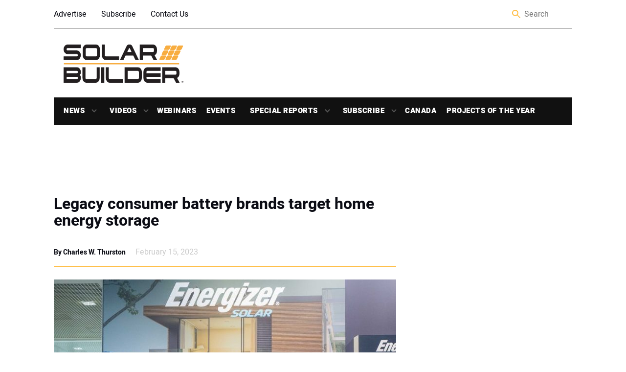

--- FILE ---
content_type: text/html; charset=utf-8
request_url: https://www.google.com/recaptcha/api2/aframe
body_size: 269
content:
<!DOCTYPE HTML><html><head><meta http-equiv="content-type" content="text/html; charset=UTF-8"></head><body><script nonce="QVoQfQSBTBf4qcZDXgwx-Q">/** Anti-fraud and anti-abuse applications only. See google.com/recaptcha */ try{var clients={'sodar':'https://pagead2.googlesyndication.com/pagead/sodar?'};window.addEventListener("message",function(a){try{if(a.source===window.parent){var b=JSON.parse(a.data);var c=clients[b['id']];if(c){var d=document.createElement('img');d.src=c+b['params']+'&rc='+(localStorage.getItem("rc::a")?sessionStorage.getItem("rc::b"):"");window.document.body.appendChild(d);sessionStorage.setItem("rc::e",parseInt(sessionStorage.getItem("rc::e")||0)+1);localStorage.setItem("rc::h",'1769044524034');}}}catch(b){}});window.parent.postMessage("_grecaptcha_ready", "*");}catch(b){}</script></body></html>

--- FILE ---
content_type: text/css; charset=UTF-8
request_url: https://solarbuildermag.com/wp-content/themes/solarbuilder/frontend/css/all.css?ver=1.0
body_size: 16862
content:
@charset "utf-8";
/* Onveos Base - All CSS Files combined */
/* ------------------------------------------------------------------
* Source file = all.less

* This document is made up of imports using Less
* The end result is a single, minified CSS file that respects the document stack
* Enabling Source Maps is crucial to allow dom editors to show original line numbers

* To make this file:
* ------------------------------------------------------------------ */
.select2-container {
  box-sizing: border-box;
  display: inline-block;
  margin: 0;
  position: relative;
  vertical-align: middle;
}
.select2-container .select2-selection--single {
  box-sizing: border-box;
  cursor: pointer;
  display: block;
  height: 28px;
  user-select: none;
  -webkit-user-select: none;
}
.select2-container .select2-selection--single .select2-selection__rendered {
  display: block;
  padding-left: 8px;
  padding-right: 20px;
  overflow: hidden;
  text-overflow: ellipsis;
  white-space: nowrap;
}
.select2-container .select2-selection--single .select2-selection__clear {
  position: relative;
}
.select2-container[dir="rtl"] .select2-selection--single .select2-selection__rendered {
  padding-right: 8px;
  padding-left: 20px;
}
.select2-container .select2-selection--multiple {
  box-sizing: border-box;
  cursor: pointer;
  display: block;
  min-height: 32px;
  user-select: none;
  -webkit-user-select: none;
}
.select2-container .select2-selection--multiple .select2-selection__rendered {
  display: inline-block;
  overflow: hidden;
  padding-left: 8px;
  text-overflow: ellipsis;
  white-space: nowrap;
}
.select2-container .select2-search--inline {
  float: left;
}
.select2-container .select2-search--inline .select2-search__field {
  box-sizing: border-box;
  border: none;
  font-size: 100%;
  margin-top: 5px;
  padding: 0;
}
.select2-container .select2-search--inline .select2-search__field::-webkit-search-cancel-button {
  -webkit-appearance: none;
}
.select2-dropdown {
  background-color: white;
  border: 1px solid #aaa;
  border-radius: 4px;
  box-sizing: border-box;
  display: block;
  position: absolute;
  left: -100000px;
  width: 100%;
  z-index: 1051;
}
.select2-results {
  display: block;
}
.select2-results__options {
  list-style: none;
  margin: 0;
  padding: 0;
}
.select2-results__option {
  padding: 6px;
  user-select: none;
  -webkit-user-select: none;
}
.select2-results__option[aria-selected] {
  cursor: pointer;
}
.select2-container--open .select2-dropdown {
  left: 0;
}
.select2-container--open .select2-dropdown--above {
  border-bottom: none;
  border-bottom-left-radius: 0;
  border-bottom-right-radius: 0;
}
.select2-container--open .select2-dropdown--below {
  border-top: none;
  border-top-left-radius: 0;
  border-top-right-radius: 0;
}
.select2-search--dropdown {
  display: block;
  padding: 4px;
}
.select2-search--dropdown .select2-search__field {
  padding: 4px;
  width: 100%;
  box-sizing: border-box;
}
.select2-search--dropdown .select2-search__field::-webkit-search-cancel-button {
  -webkit-appearance: none;
}
.select2-search--dropdown.select2-search--hide {
  display: none;
}
.select2-close-mask {
  border: 0;
  margin: 0;
  padding: 0;
  display: block;
  position: fixed;
  left: 0;
  top: 0;
  min-height: 100%;
  min-width: 100%;
  height: auto;
  width: auto;
  opacity: 0;
  z-index: 99;
  background-color: #fff;
  filter: alpha(opacity=0);
}
.select2-hidden-accessible {
  border: 0 !important;
  clip: rect(0 0 0 0) !important;
  height: 1px !important;
  margin: -1px !important;
  overflow: hidden !important;
  padding: 0 !important;
  position: absolute !important;
  width: 1px !important;
}
.select2-container--default .select2-selection--single {
  background-color: #fff;
  border: 1px solid #aaa;
  border-radius: 4px;
}
.select2-container--default .select2-selection--single .select2-selection__rendered {
  color: #444;
  line-height: 28px;
}
.select2-container--default .select2-selection--single .select2-selection__clear {
  cursor: pointer;
  float: right;
  font-weight: bold;
}
.select2-container--default .select2-selection--single .select2-selection__placeholder {
  color: #999;
}
.select2-container--default .select2-selection--single .select2-selection__arrow {
  height: 26px;
  position: absolute;
  top: 1px;
  right: 1px;
  width: 20px;
}
.select2-container--default .select2-selection--single .select2-selection__arrow b {
  border-color: #888 transparent transparent transparent;
  border-style: solid;
  border-width: 5px 4px 0 4px;
  height: 0;
  left: 50%;
  margin-left: -4px;
  margin-top: -2px;
  position: absolute;
  top: 50%;
  width: 0;
}
.select2-container--default[dir="rtl"] .select2-selection--single .select2-selection__clear {
  float: left;
}
.select2-container--default[dir="rtl"] .select2-selection--single .select2-selection__arrow {
  left: 1px;
  right: auto;
}
.select2-container--default.select2-container--disabled .select2-selection--single {
  background-color: #eee;
  cursor: default;
}
.select2-container--default.select2-container--disabled .select2-selection--single .select2-selection__clear {
  display: none;
}
.select2-container--default.select2-container--open .select2-selection--single .select2-selection__arrow b {
  border-color: transparent transparent #888 transparent;
  border-width: 0 4px 5px 4px;
}
.select2-container--default .select2-selection--multiple {
  background-color: white;
  border: 1px solid #aaa;
  border-radius: 4px;
  cursor: text;
}
.select2-container--default .select2-selection--multiple .select2-selection__rendered {
  box-sizing: border-box;
  list-style: none;
  margin: 0;
  padding: 0 5px;
  width: 100%;
}
.select2-container--default .select2-selection--multiple .select2-selection__placeholder {
  color: #999;
  margin-top: 5px;
  float: left;
}
.select2-container--default .select2-selection--multiple .select2-selection__clear {
  cursor: pointer;
  float: right;
  font-weight: bold;
  margin-top: 5px;
  margin-right: 10px;
}
.select2-container--default .select2-selection--multiple .select2-selection__choice {
  background-color: #e4e4e4;
  border: 1px solid #aaa;
  border-radius: 4px;
  cursor: default;
  float: left;
  margin-right: 5px;
  margin-top: 5px;
  padding: 0 5px;
}
.select2-container--default .select2-selection--multiple .select2-selection__choice__remove {
  color: #999;
  cursor: pointer;
  display: inline-block;
  font-weight: bold;
  margin-right: 2px;
}
.select2-container--default .select2-selection--multiple .select2-selection__choice__remove:hover {
  color: #333;
}
.select2-container--default[dir="rtl"] .select2-selection--multiple .select2-selection__choice,
.select2-container--default[dir="rtl"] .select2-selection--multiple .select2-selection__placeholder,
.select2-container--default[dir="rtl"] .select2-selection--multiple .select2-search--inline {
  float: right;
}
.select2-container--default[dir="rtl"] .select2-selection--multiple .select2-selection__choice {
  margin-left: 5px;
  margin-right: auto;
}
.select2-container--default[dir="rtl"] .select2-selection--multiple .select2-selection__choice__remove {
  margin-left: 2px;
  margin-right: auto;
}
.select2-container--default.select2-container--focus .select2-selection--multiple {
  border: solid black 1px;
  outline: 0;
}
.select2-container--default.select2-container--disabled .select2-selection--multiple {
  background-color: #eee;
  cursor: default;
}
.select2-container--default.select2-container--disabled .select2-selection__choice__remove {
  display: none;
}
.select2-container--default.select2-container--open.select2-container--above .select2-selection--single,
.select2-container--default.select2-container--open.select2-container--above .select2-selection--multiple {
  border-top-left-radius: 0;
  border-top-right-radius: 0;
}
.select2-container--default.select2-container--open.select2-container--below .select2-selection--single,
.select2-container--default.select2-container--open.select2-container--below .select2-selection--multiple {
  border-bottom-left-radius: 0;
  border-bottom-right-radius: 0;
}
.select2-container--default .select2-search--dropdown .select2-search__field {
  border: 1px solid #aaa;
}
.select2-container--default .select2-search--inline .select2-search__field {
  background: transparent;
  border: none;
  outline: 0;
  box-shadow: none;
  -webkit-appearance: textfield;
}
.select2-container--default .select2-results > .select2-results__options {
  max-height: 200px;
  overflow-y: auto;
}
.select2-container--default .select2-results__option[role=group] {
  padding: 0;
}
.select2-container--default .select2-results__option[aria-disabled=true] {
  color: #999;
}
.select2-container--default .select2-results__option[aria-selected=true] {
  background-color: #ddd;
}
.select2-container--default .select2-results__option .select2-results__option {
  padding-left: 1em;
}
.select2-container--default .select2-results__option .select2-results__option .select2-results__group {
  padding-left: 0;
}
.select2-container--default .select2-results__option .select2-results__option .select2-results__option {
  margin-left: -1em;
  padding-left: 2em;
}
.select2-container--default .select2-results__option .select2-results__option .select2-results__option .select2-results__option {
  margin-left: -2em;
  padding-left: 3em;
}
.select2-container--default .select2-results__option .select2-results__option .select2-results__option .select2-results__option .select2-results__option {
  margin-left: -3em;
  padding-left: 4em;
}
.select2-container--default .select2-results__option .select2-results__option .select2-results__option .select2-results__option .select2-results__option .select2-results__option {
  margin-left: -4em;
  padding-left: 5em;
}
.select2-container--default .select2-results__option .select2-results__option .select2-results__option .select2-results__option .select2-results__option .select2-results__option .select2-results__option {
  margin-left: -5em;
  padding-left: 6em;
}
.select2-container--default .select2-results__option--highlighted[aria-selected] {
  background-color: #5897fb;
  color: white;
}
.select2-container--default .select2-results__group {
  cursor: default;
  display: block;
  padding: 6px;
}
.select2-container--classic .select2-selection--single {
  background-color: #f7f7f7;
  border: 1px solid #aaa;
  border-radius: 4px;
  outline: 0;
  background-image: -webkit-linear-gradient(top, white 50%, #eeeeee 100%);
  background-image: -o-linear-gradient(top, white 50%, #eeeeee 100%);
  background-image: linear-gradient(to bottom, white 50%, #eeeeee 100%);
  background-repeat: repeat-x;
  filter: progid:DXImageTransform.Microsoft.gradient(startColorstr='#FFFFFFFF', endColorstr='#FFEEEEEE', GradientType=0);
}
.select2-container--classic .select2-selection--single:focus {
  border: 1px solid #5897fb;
}
.select2-container--classic .select2-selection--single .select2-selection__rendered {
  color: #444;
  line-height: 28px;
}
.select2-container--classic .select2-selection--single .select2-selection__clear {
  cursor: pointer;
  float: right;
  font-weight: bold;
  margin-right: 10px;
}
.select2-container--classic .select2-selection--single .select2-selection__placeholder {
  color: #999;
}
.select2-container--classic .select2-selection--single .select2-selection__arrow {
  background-color: #ddd;
  border: none;
  border-left: 1px solid #aaa;
  border-top-right-radius: 4px;
  border-bottom-right-radius: 4px;
  height: 26px;
  position: absolute;
  top: 1px;
  right: 1px;
  width: 20px;
  background-image: -webkit-linear-gradient(top, #eeeeee 50%, #cccccc 100%);
  background-image: -o-linear-gradient(top, #eeeeee 50%, #cccccc 100%);
  background-image: linear-gradient(to bottom, #eeeeee 50%, #cccccc 100%);
  background-repeat: repeat-x;
  filter: progid:DXImageTransform.Microsoft.gradient(startColorstr='#FFEEEEEE', endColorstr='#FFCCCCCC', GradientType=0);
}
.select2-container--classic .select2-selection--single .select2-selection__arrow b {
  border-color: #888 transparent transparent transparent;
  border-style: solid;
  border-width: 5px 4px 0 4px;
  height: 0;
  left: 50%;
  margin-left: -4px;
  margin-top: -2px;
  position: absolute;
  top: 50%;
  width: 0;
}
.select2-container--classic[dir="rtl"] .select2-selection--single .select2-selection__clear {
  float: left;
}
.select2-container--classic[dir="rtl"] .select2-selection--single .select2-selection__arrow {
  border: none;
  border-right: 1px solid #aaa;
  border-radius: 0;
  border-top-left-radius: 4px;
  border-bottom-left-radius: 4px;
  left: 1px;
  right: auto;
}
.select2-container--classic.select2-container--open .select2-selection--single {
  border: 1px solid #5897fb;
}
.select2-container--classic.select2-container--open .select2-selection--single .select2-selection__arrow {
  background: transparent;
  border: none;
}
.select2-container--classic.select2-container--open .select2-selection--single .select2-selection__arrow b {
  border-color: transparent transparent #888 transparent;
  border-width: 0 4px 5px 4px;
}
.select2-container--classic.select2-container--open.select2-container--above .select2-selection--single {
  border-top: none;
  border-top-left-radius: 0;
  border-top-right-radius: 0;
  background-image: -webkit-linear-gradient(top, white 0%, #eeeeee 50%);
  background-image: -o-linear-gradient(top, white 0%, #eeeeee 50%);
  background-image: linear-gradient(to bottom, white 0%, #eeeeee 50%);
  background-repeat: repeat-x;
  filter: progid:DXImageTransform.Microsoft.gradient(startColorstr='#FFFFFFFF', endColorstr='#FFEEEEEE', GradientType=0);
}
.select2-container--classic.select2-container--open.select2-container--below .select2-selection--single {
  border-bottom: none;
  border-bottom-left-radius: 0;
  border-bottom-right-radius: 0;
  background-image: -webkit-linear-gradient(top, #eeeeee 50%, white 100%);
  background-image: -o-linear-gradient(top, #eeeeee 50%, white 100%);
  background-image: linear-gradient(to bottom, #eeeeee 50%, white 100%);
  background-repeat: repeat-x;
  filter: progid:DXImageTransform.Microsoft.gradient(startColorstr='#FFEEEEEE', endColorstr='#FFFFFFFF', GradientType=0);
}
.select2-container--classic .select2-selection--multiple {
  background-color: white;
  border: 1px solid #aaa;
  border-radius: 4px;
  cursor: text;
  outline: 0;
}
.select2-container--classic .select2-selection--multiple:focus {
  border: 1px solid #5897fb;
}
.select2-container--classic .select2-selection--multiple .select2-selection__rendered {
  list-style: none;
  margin: 0;
  padding: 0 5px;
}
.select2-container--classic .select2-selection--multiple .select2-selection__clear {
  display: none;
}
.select2-container--classic .select2-selection--multiple .select2-selection__choice {
  background-color: #e4e4e4;
  border: 1px solid #aaa;
  border-radius: 4px;
  cursor: default;
  float: left;
  margin-right: 5px;
  margin-top: 5px;
  padding: 0 5px;
}
.select2-container--classic .select2-selection--multiple .select2-selection__choice__remove {
  color: #888;
  cursor: pointer;
  display: inline-block;
  font-weight: bold;
  margin-right: 2px;
}
.select2-container--classic .select2-selection--multiple .select2-selection__choice__remove:hover {
  color: #555;
}
.select2-container--classic[dir="rtl"] .select2-selection--multiple .select2-selection__choice {
  float: right;
}
.select2-container--classic[dir="rtl"] .select2-selection--multiple .select2-selection__choice {
  margin-left: 5px;
  margin-right: auto;
}
.select2-container--classic[dir="rtl"] .select2-selection--multiple .select2-selection__choice__remove {
  margin-left: 2px;
  margin-right: auto;
}
.select2-container--classic.select2-container--open .select2-selection--multiple {
  border: 1px solid #5897fb;
}
.select2-container--classic.select2-container--open.select2-container--above .select2-selection--multiple {
  border-top: none;
  border-top-left-radius: 0;
  border-top-right-radius: 0;
}
.select2-container--classic.select2-container--open.select2-container--below .select2-selection--multiple {
  border-bottom: none;
  border-bottom-left-radius: 0;
  border-bottom-right-radius: 0;
}
.select2-container--classic .select2-search--dropdown .select2-search__field {
  border: 1px solid #aaa;
  outline: 0;
}
.select2-container--classic .select2-search--inline .select2-search__field {
  outline: 0;
  box-shadow: none;
}
.select2-container--classic .select2-dropdown {
  background-color: white;
  border: 1px solid transparent;
}
.select2-container--classic .select2-dropdown--above {
  border-bottom: none;
}
.select2-container--classic .select2-dropdown--below {
  border-top: none;
}
.select2-container--classic .select2-results > .select2-results__options {
  max-height: 200px;
  overflow-y: auto;
}
.select2-container--classic .select2-results__option[role=group] {
  padding: 0;
}
.select2-container--classic .select2-results__option[aria-disabled=true] {
  color: grey;
}
.select2-container--classic .select2-results__option--highlighted[aria-selected] {
  background-color: #3875d7;
  color: white;
}
.select2-container--classic .select2-results__group {
  cursor: default;
  display: block;
  padding: 6px;
}
.select2-container--classic.select2-container--open .select2-dropdown {
  border-color: #5897fb;
}
/*! fancyBox v2.1.4 fancyapps.com | fancyapps.com/fancybox/#license */
.fancybox-wrap,
.fancybox-skin,
.fancybox-outer,
.fancybox-inner,
.fancybox-image,
.fancybox-wrap iframe,
.fancybox-wrap object,
.fancybox-nav,
.fancybox-nav span,
.fancybox-tmp {
  padding: 0;
  margin: 0;
  border: 0;
  outline: none;
  vertical-align: top;
}
.fancybox-wrap {
  position: absolute;
  top: 0;
  left: 0;
  z-index: 8020;
}
.fancybox-skin {
  position: relative;
  background: #f9f9f9;
  color: #444;
  text-shadow: none;
  -webkit-border-radius: 4px;
  -moz-border-radius: 4px;
  border-radius: 4px;
}
.fancybox-opened {
  z-index: 8031;
}
.fancybox-opened .fancybox-skin {
  -webkit-box-shadow: 0 10px 25px rgba(0, 0, 0, 0.5);
  -moz-box-shadow: 0 10px 25px rgba(0, 0, 0, 0.5);
  box-shadow: 0 10px 25px rgba(0, 0, 0, 0.5);
}
.fancybox-outer,
.fancybox-inner {
  position: relative;
}
.fancybox-inner {
  overflow: hidden;
}
.fancybox-type-iframe .fancybox-inner {
  -webkit-overflow-scrolling: touch;
}
.fancybox-error {
  color: #444;
  font: 14px/20px "Helvetica Neue", Helvetica, Arial, sans-serif;
  margin: 0;
  padding: 15px;
  white-space: nowrap;
}
.fancybox-image,
.fancybox-iframe {
  display: block;
  width: 100%;
  height: 100%;
}
.fancybox-image {
  max-width: 100%;
  max-height: 100%;
}
#fancybox-loading,
.fancybox-close,
.fancybox-prev span,
.fancybox-next span {
  background-image: url('../img/fancybox_sprite.png');
}
#fancybox-loading {
  position: fixed;
  top: 50%;
  left: 50%;
  margin-top: -22px;
  margin-left: -22px;
  background-position: 0 -108px;
  opacity: 0.8;
  cursor: pointer;
  z-index: 8060;
}
#fancybox-loading div {
  width: 44px;
  height: 44px;
  background: url('../img/fancybox_loading.gif') center center no-repeat;
}
.fancybox-close {
  position: absolute;
  top: -18px;
  right: -18px;
  width: 36px;
  height: 36px;
  cursor: pointer;
  z-index: 8040;
}
.fancybox-nav {
  position: absolute;
  top: 0;
  width: 15%;
  height: 100%;
  cursor: pointer;
  text-decoration: none;
  background: transparent url('../img/blank.gif');
  /* helps IE */
  -webkit-tap-highlight-color: rgba(0, 0, 0, 0);
  z-index: 8040;
}
.fancybox-prev {
  left: 0;
}
.fancybox-next {
  right: 0;
}
.fancybox-nav span {
  position: absolute;
  top: 50%;
  width: 36px;
  height: 34px;
  margin-top: -18px;
  cursor: pointer;
  z-index: 8040;
  visibility: hidden;
}
.fancybox-prev span {
  left: 10px;
  background-position: 0 -36px;
}
.fancybox-next span {
  right: 10px;
  background-position: 0 -72px;
}
.fancybox-nav:hover span {
  visibility: visible;
}
.fancybox-tmp {
  position: absolute;
  top: -99999px;
  left: -99999px;
  visibility: hidden;
  max-width: 99999px;
  max-height: 99999px;
  overflow: visible !important;
}
/* Overlay helper */
.fancybox-lock {
  overflow: hidden;
}
.fancybox-overlay {
  position: absolute;
  top: 0;
  left: 0;
  overflow: hidden;
  display: none;
  z-index: 8030;
  background: url('../img/fancybox_overlay.png');
}
.fancybox-overlay-fixed {
  position: fixed;
  bottom: 0;
  right: 0;
}
.fancybox-lock .fancybox-overlay {
  overflow: auto;
  overflow-y: scroll;
}
/* Title helper */
.fancybox-title {
  visibility: hidden;
  font: normal 13px/20px "Helvetica Neue", Helvetica, Arial, sans-serif;
  position: relative;
  text-shadow: none;
  z-index: 8050;
}
.fancybox-opened .fancybox-title {
  visibility: visible;
}
.fancybox-title-float-wrap {
  position: absolute;
  bottom: 0;
  right: 50%;
  margin-bottom: -35px;
  z-index: 8050;
  text-align: center;
}
.fancybox-title-float-wrap .child {
  display: inline-block;
  margin-right: -100%;
  padding: 2px 20px;
  background: transparent;
  /* Fallback for web browsers that doesn't support RGBa */
  background: rgba(0, 0, 0, 0.8);
  -webkit-border-radius: 15px;
  -moz-border-radius: 15px;
  border-radius: 15px;
  text-shadow: 0 1px 2px #222;
  color: #FFF;
  font-weight: bold;
  line-height: 24px;
  white-space: nowrap;
}
.fancybox-title-outside-wrap {
  position: relative;
  margin-top: 10px;
  color: #fff;
}
.fancybox-title-inside-wrap {
  padding-top: 10px;
}
.fancybox-title-over-wrap {
  position: absolute;
  bottom: 0;
  left: 0;
  color: #fff;
  padding: 10px;
  background: #000;
  background: rgba(0, 0, 0, 0.8);
}
/* Client A - Normalization plus Typography */
/* ------------------------------------------------------------------
* This document sets up a set of site "defaults".
* It resets some neccessary selectors, and sets defaults for most common tags
* By using a separate stylesheet, this can be easily integrated with a RTE such as tinyMCE
* Inspired by H5BP and Others
* Original Author: Colin Brimfield
* ------------------------------------------------------------------ */
.no-appearance {
  background-color: transparent;
  -moz-appearance: none;
  -webkit-appearance: none;
  appearance: none;
}
.no-appearance::-ms-expand {
  display: none;
}
@keyframes shake {
  0% {
    transform: translateY(0);
  }
  20% {
    transform: translateY(-5px);
  }
  40% {
    transform: translateY(5px);
  }
  60% {
    transform: translateY(-5px);
  }
  80% {
    transform: translateY(5px);
  }
  100% {
    transform: translateY(0);
  }
}
/* ------------------ Overall Base Styles ------------------ */
/* Custom Reset */
html,
body,
div,
span,
applet,
object,
iframe,
h1,
h2,
h3,
h4,
h5,
h6,
hr,
p,
blockquote,
pre,
a,
abbr,
acronym,
address,
big,
cite,
code,
del,
dfn,
em,
font,
img,
ins,
kbd,
q,
s,
samp,
small,
strike,
strong,
sub,
sup,
tt,
var,
dl,
dt,
dd,
ol,
ul,
li,
fieldset,
form,
label,
legend,
table,
caption,
tbody,
tfoot,
thead,
tr,
th,
td {
  margin: 0;
  padding: 0;
  border: 0;
}
article,
aside,
details,
figcaption,
figure,
footer,
header,
hgroup,
main,
nav,
section,
summary {
  display: block;
}
body {
  background-repeat: no-repeat;
  background-attachment: fixed;
  background-position: top center;
  font-family: "heebo-regular", Arial, "Helvetica Neue", Helvetica, sans-serif;
  font-size: 100%;
  /* 14px base */
  line-height: 1.714em;
  /* 24px base */
  color: #24252c;
  -webkit-font-smoothing: antialiased;
  -moz-osx-font-smoothing: grayscale;
}
/* ------------------ Font Face Declarations ------------------ */
@font-face {
  font-family: 'heebo-black';
  src: url('../fonts/heebo-v4-latin-900.eot');
  src: url('../fonts/heebo-v4-latin-900.eot?#iefix') format('embedded-opentype'), url('../fonts/heebo-v4-latin-900.svg#opensans') format('svg'), url('../fonts/heebo-v4-latin-900.woff') format('woff'), url('../fonts/heebo-v4-latin-900.ttf') format('truetype');
  font-weight: normal;
  font-style: normal;
}
@font-face {
  font-family: 'heebo-bold';
  src: url('../fonts/heebo-v4-latin-700.eot');
  src: url('../fonts/heebo-v4-latin-700.eot?#iefix') format('embedded-opentype'), url('../fonts/heebo-v4-latin-700.svg#opensans') format('svg'), url('../fonts/heebo-v4-latin-700.woff') format('woff'), url('../fonts/heebo-v4-latin-700.ttf') format('truetype');
  font-weight: normal;
  font-style: normal;
}
@font-face {
  font-family: 'heebo-medium';
  src: url('../fonts/heebo-v4-latin-500.eot');
  src: url('../fonts/heebo-v4-latin-500.eot?#iefix') format('embedded-opentype'), url('../fonts/heebo-v4-latin-500.svg#opensans') format('svg'), url('../fonts/heebo-v4-latin-500.woff') format('woff'), url('../fonts/heebo-v4-latin-500.ttf') format('truetype');
  font-weight: normal;
  font-style: normal;
}
@font-face {
  font-family: 'heebo-regular';
  src: url('../fonts/heebo-v4-latin-regular.eot');
  src: url('../fonts/heebo-v4-latin-regular.eot?#iefix') format('embedded-opentype'), url('../fonts/heebo-v4-latin-regular.svg#opensans') format('svg'), url('../fonts/heebo-v4-latin-regular.woff') format('woff'), url('../fonts/heebo-v4-latin-regular.ttf') format('truetype');
  font-weight: normal;
  font-style: normal;
}
@font-face {
  font-family: 'heebo-light';
  src: url('../fonts/heebo-v4-latin-300.eot');
  src: url('../fonts/heebo-v4-latin-300.eot?#iefix') format('embedded-opentype'), url('../fonts/heebo-v4-latin-300.svg#opensans') format('svg'), url('../fonts/heebo-v4-latin-300.woff') format('woff'), url('../fonts/heebo-v4-latin-300.ttf') format('truetype');
  font-weight: normal;
  font-style: normal;
}
/* ------------------ Base Tag Styles ------------------ */
.btn.primary-btn {
  background: transparent;
  z-index: 1;
  position: relative;
  color: #fff;
  font-family: "heebo-bold", Arial, "Helvetica Neue", Helvetica, sans-serif;
  display: block;
  text-align: center;
  box-shadow: 0 3px 6px rgba(0, 0, 0, 0.16);
  border-radius: 0;
  border: 3px solid #fff;
}
.btn.primary-btn:before {
  content: "";
  display: block;
  position: absolute;
  pointer-events: none;
  z-index: -2;
  width: 100%;
  height: 100%;
  left: 0;
  top: 0;
  background: #2AA0BD;
  transition: all .3s ease;
}
.btn.primary-btn:after {
  content: "";
  display: block;
  position: absolute;
  pointer-events: none;
  z-index: -1;
  width: 100%;
  height: 100%;
  left: 0;
  top: 0;
  opacity: 0;
  background: linear-gradient(#2AA0BD, #19708D);
  transition: all .3s ease;
}
.btn.primary-btn:hover:after,
.btn.primary-btn:focus:after,
.btn.primary-btn:active:after {
  opacity: 1;
}
.btn.secondary-btn {
  background: transparent;
  z-index: 1;
  position: relative;
  color: #fff;
  font-family: "heebo-bold", Arial, "Helvetica Neue", Helvetica, sans-serif;
  display: block;
  text-align: center;
  box-shadow: 0 3px 6px rgba(0, 0, 0, 0.16);
  border-radius: 0;
  border: 3px solid #fff;
}
.btn.secondary-btn:before {
  content: "";
  display: block;
  position: absolute;
  pointer-events: none;
  z-index: -2;
  width: 100%;
  height: 100%;
  left: 0;
  top: 0;
  background: #EB8F18;
  transition: all .3s ease;
}
.btn.secondary-btn:after {
  content: "";
  display: block;
  position: absolute;
  pointer-events: none;
  z-index: -1;
  width: 100%;
  height: 100%;
  left: 0;
  top: 0;
  opacity: 0;
  background: linear-gradient(#EB8F18, #DD8615);
  transition: all .3s ease;
}
.btn.secondary-btn:hover:after,
.btn.secondary-btn:focus:after,
.btn.secondary-btn:active:after {
  opacity: 1;
}
.btn.tertiary-btn {
  background: transparent;
  z-index: 1;
  color: #fff;
  font-family: "heebo-bold", Arial, "Helvetica Neue", Helvetica, sans-serif;
  display: block;
  position: relative;
  width: 100%;
  text-align: center;
  border-radius: 0;
  box-shadow: 0 3px 6px rgba(0, 0, 0, 0.16);
  border: 3px solid #fff;
}
.btn.tertiary-btn:before {
  content: "";
  display: block;
  position: absolute;
  pointer-events: none;
  z-index: -2;
  width: 100%;
  height: 100%;
  left: 0;
  top: 0;
  background: #4BBF33;
  transition: all .3s ease;
}
.btn.tertiary-btn:after {
  content: "";
  display: block;
  position: absolute;
  pointer-events: none;
  z-index: -1;
  width: 100%;
  height: 100%;
  left: 0;
  top: 0;
  opacity: 0;
  background: linear-gradient(#4BBF33, #439E31);
  transition: all .3s ease;
}
.btn.tertiary-btn:hover:after,
.btn.tertiary-btn:focus:after,
.btn.tertiary-btn:active:after {
  opacity: 1;
}
.btn.white-btn {
  background: #fff;
  color: #24252c;
  font-family: "heebo-light", Arial, "Helvetica Neue", Helvetica, sans-serif;
  border: 3px solid #F8F8F8;
  display: block;
  width: 100%;
  border-radius: 0;
  text-align: center;
  text-transform: uppercase;
  transition: all .3s ease;
  border: 3px solid #F2F2F3;
}
.btn.white-btn:hover,
.btn.white-btn:focus,
.btn.white-btn:active {
  background: #F2F2F3;
  color: #24252c;
  box-shadow: 0 3px 6px rgba(0, 0, 0, 0.16);
  border-color: #fff;
}
button.btn {
  width: 100%;
}
.btn-sm {
  line-height: 45px;
  font-size: 0.85714286em !important;
}
.btn-lg {
  line-height: 55px;
  font-size: 1.28571429em !important;
}
/* ------------------ Base Tag Styles ------------------ */
p {
  margin: 1px 0 1.23em;
}
.note,
small {
  font-size: .86em;
  line-height: 1.42em;
  text-transform: none;
}
.txt-grey {
  color: #4e4e4e;
}
.txt-light-grey {
  color: #a4a4a4;
}
.txt-dark-grey {
  color: #24252c;
}
.txt-light-blue {
  color: #2aa0bd;
}
.txt-orange {
  color: #e18900;
}
a {
  color: #19708D;
  -webkit-transition: color 0.2s;
  -moz-transition: color 0.2s;
  -o-transition: color 0.2s;
  transition: color 0.2s;
  -webkit-transition: color 0.2s linear;
  -moz-transition: color 0.2s linear;
  -o-transition: color 0.2s linear;
  -ms-transition: color 0.2s linear;
  transition: color 0.2s linear;
}
a:hover,
a:focus {
  color: #EB8F18;
}
a:focus {
  outline: none;
}
a img {
  border: none;
}
img {
  -ms-interpolation-mode: bicubic;
}
svg:not(:root) {
  overflow: hidden;
}
ul,
ol {
  margin: 1px 0 1.23em;
}
li {
  margin: 0 0 .5em 25px;
}
#prod-more ul li,
#product-attributes ul li {
  border-bottom: 1px solid #2AA0BD;
  color: #24252c;
  margin: 0;
  list-style: none;
  padding: 15px 20px;
}
#prod-more li:nth-child(2n+2),
#product-attributes li:nth-child(2n+2) {
  background: rgba(248, 248, 248, 0.3);
}
#prod-more li:nth-child(2n+1),
#product-attributes li:nth-child(2n+1) {
  background: rgba(248, 248, 248, 0.7);
}
/* -=- Headings -=- */
h1 {
  display: block;
  margin: 1px 0 .5em;
  font-size: 2.28571429em;
  line-height: 1.25em;
  font-weight: normal;
  font-family: "heebo-bold", Arial, "Helvetica Neue", Helvetica, sans-serif;
  color: #0B0C14;
}
.faux-h1 {
  display: block;
  margin: 1px 0 .5em;
  font-size: 2em;
  line-height: 1.25em;
  font-weight: normal;
  font-family: "heebo-medium", Arial, "Helvetica Neue", Helvetica, sans-serif;
  color: #0B0C14;
}
.special-h1 {
  display: block;
  margin: 1px 0 .5em;
  font-size: 2.28571429em;
  line-height: 1.25em;
  font-weight: normal;
  font-family: "heebo-light", Arial, "Helvetica Neue", Helvetica, sans-serif;
  color: #0B0C14;
}
h2 {
  display: block;
  margin: 1px 0 .5em;
  font-size: 2em;
  line-height: 1.25em;
  font-weight: normal;
  font-family: "heebo-bold", Arial, "Helvetica Neue", Helvetica, sans-serif;
  color: #0B0C14;
}
.faux-h2 {
  display: block;
  margin: 1px 0 .5em;
  font-size: 1.71428571em;
  line-height: 1.25em;
  font-weight: normal;
  font-family: "heebo-medium", Arial, "Helvetica Neue", Helvetica, sans-serif;
  color: #0B0C14;
}
.special-h2 {
  display: block;
  margin: 1px 0 .5em;
  font-size: 1.71428571em;
  line-height: 1.25em;
  font-weight: normal;
  font-family: "heebo-bold", Arial, "Helvetica Neue", Helvetica, sans-serif;
  color: #0B0C14;
}
h3 {
  display: block;
  margin: 1px 0 15px;
  font-size: 1.71428571em;
  font-weight: normal;
  font-family: "heebo-bold", Arial, "Helvetica Neue", Helvetica, sans-serif;
  color: #0B0C14;
}
.faux-h3 {
  display: block;
  margin: 1px 0 15px;
  font-size: 1.57142857em;
  font-weight: normal;
  font-family: "heebo-medium", Arial, "Helvetica Neue", Helvetica, sans-serif;
  color: #0B0C14;
}
h4 {
  display: block;
  margin: 1px 0 0;
  font-size: 1.42857143em;
  font-weight: normal;
  font-family: "heebo-bold", Arial, "Helvetica Neue", Helvetica, sans-serif;
  color: #0B0C14;
}
.faux-h4 {
  display: block;
  margin: 1px 0 0;
  font-size: 1.28571429em;
  font-weight: normal;
  font-family: "heebo-bold", Arial, "Helvetica Neue", Helvetica, sans-serif;
  color: #0B0C14;
}
.heading-special {
  display: block;
  margin: 1px 0 15px;
  font-family: "heebo-bold", Arial, "Helvetica Neue", Helvetica, sans-serif;
  font-size: 1.69em;
  line-height: 1.25em;
  font-weight: normal;
  text-transform: lowercase;
  text-decoration: none;
  color: #0B0C14;
}
.heading-special {
  display: block;
  margin: 1px 0 15px;
  font-family: "heebo-bold", Arial, "Helvetica Neue", Helvetica, sans-serif;
  font-size: 1.69em;
  line-height: 1.25em;
  font-weight: normal;
  text-transform: lowercase;
  text-decoration: none;
  color: #24252c;
}
.heading-special span {
  color: #a4a4a4;
}
.system-message {
  padding: 5px 10px;
  background: #ffc04c;
  border: 1px solid #b27300;
  -webkit-border-radius: 3px;
  -moz-border-radius: 3px;
  border-radius: 3px;
  font-size: 1.54em;
  line-height: 1.25em;
  font-weight: bold;
  text-align: center;
  color: #fff;
}
/* -=- Banner Promotion Custom Tiny MCE Formats -=- */
.orange-highlight {
  color: #eb8f18;
  font-weight: bold;
}
.banner-promotion-msg {
  font-size: inherit;
  color: inherit;
}
.blue-highlight {
  color: #19708d;
  text-decoration: underline;
}
.special-title,
.comment-reply-title {
  position: relative;
}
.special-title:before {
  background: #ffc04c;
  content: "";
  height: 5px;
  left: 0;
  position: absolute;
  top: -20px;
  width: 39px;
}
/* -=- Blockquote - Should be formatted: http://html5doctor.com/cite-and-blockquote-reloaded/ -=- */
blockquote {
  margin: 1px 0 1em;
  padding: 20px;
  background: #F8F8F8;
  -webkit-border-radius: 5px;
  -moz-border-radius: 5px;
  border-radius: 5px;
  font-style: italic;
}
blockquote p:before {
  content: "\201C";
}
blockquote p:after {
  content: "\201D";
}
cite {
  font-size: .92em;
  font-weight: bold;
  color: #2aa0bd;
}
hr {
  display: block;
  -moz-box-sizing: content-box;
  box-sizing: content-box;
  height: 1px;
  margin: 2em 0;
  padding: 0;
  border: 0;
  border-top: 2px solid #CCCCCC;
}
b,
strong {
  font-weight: bold;
}
sub,
sup {
  font-size: 1em;
  line-height: 0;
  position: relative;
  vertical-align: baseline;
}
sup {
  top: -0.5em;
}
sub {
  bottom: -0.25em;
}
pre {
  white-space: pre-line;
  font-family: inherit;
  font-size: 11px;
  line-height: 2em;
  color: #4e4e4e;
}
/* ------------------ Text Highlighting ------------------ */
/* Uncomment for live
::-moz-selection{
    background: #85F2DA;
    background: rgba(0, 150, 120, .3);
    text-shadow: none;
	}

::selection {
    background: #85F2DA;
    background: rgba(0, 150, 120, .3);
    text-shadow: none;
	}
*/
/* ------------------ Tables ------------------ */
table {
  margin: 1px 0 1.23em;
  border-collapse: collapse;
  border-spacing: 0;
}
td,
th {
  padding: .33em;
  border: 0.08em solid #24252c;
  line-height: 1.5em;
}
.table-border-clear td {
  border: none;
  border-color: transparent;
}
.table-border-dotted td {
  border-style: dotted;
}
/* ------------------ Tiny MCE templates ------------------ */
/* -=-=- Promotion -=-=- */
.header-promotion {
  background: #000;
  text-align: center;
  text-transform: uppercase;
  color: #fff;
}
.header-promotion .accent {
  font-weight: normal;
  color: #e18900;
  white-space: nowrap;
}
/*

* Skeleton V1.2

* Copyright 2011, Dave Gamache

* www.getskeleton.com

* Free to use under the MIT license.

* http://www.opensource.org/licenses/mit-license.php

* 6/20/2012



* Edited to add Push / Pull support;

* Changed to allow columns margin top / bottom at lower breakpoints; margin:0; => margin-left / right: 0;

* Changed to add visible / hidden classes

* Added img max-width inside columns

* Colin Brimfield



* Modified to be 1080 for Matco Tools

*/
/* Table of Contents

==================================================

    #Base 1080 Grid

    #Tablet (Portrait)

    #Mobile (Portrait)

    #Mobile (Landscape)

    #Clearing */
/* #Base 1080 Grid

================================================== */
.container {
  position: relative;
  width: 1080px;
  margin: 0 auto;
  padding: 0;
}
.container .column,
.container .columns {
  float: left;
  display: inline;
  margin-left: 10px;
  margin-right: 10px;

}
.row {
  margin-bottom: 20px;
}
.row.double-up {
  margin-top: 20px;
  margin-bottom: 20px;
}
.row.no-margin {
  margin-bottom: 0;
}
.row.center-columns {
  display: flex;
  align-items: center;
}
.row.flex {
  display: flex;
}
.columns img,
.columns iframe {
  max-width: 100%;
}
.columns img,
.columns iframe {
  max-width: 100%;
}
/* Nested Column Classes */
.column.alpha,
.columns.alpha {
  margin-left: 0;
}
.column.omega,
.columns.omega {
  margin-right: 0;
}
/* Base Grid */
.container .one.column,
.container .one.columns {
  width: 40px;
}
.container .two.columns {
  width: 100px;
}
.container .three.columns {
  width: 160px;
}
.container .four.columns {
  width: 220px;
}
.container .five.columns {
  width: 280px;
}
.container .six.columns {
  width: 340px;
}
.container .seven.columns {
  width: 400px;
}
.container .eight.columns {
  width: 460px;
}
.container .nine.columns {
  width: 520px;
}
.container .ten.columns {
  width: 580px;
}
.container .eleven.columns {
  width: 640px;
}
.container .twelve.columns {
  width: 700px;
}
.container .thirteen.columns {
  width: 760px;
}
.container .fourteen.columns {
  width: 820px;
}
.container .fifteen.columns {
  width: 880px;
}
.container .sixteen.columns {
  width: 940px;
}
.container .seventeen.columns {
  width: 1000px;
}
.container .eighteen.columns {
  width: 1060px;
}
.container .one-third.column {
  width: 340px;
}
.container .two-thirds.column {
  width: 700px;
}
/* Special columns for within the content area (also includes .prod-item) */
#content-area .one-third.column,
#content-area .one-third.columns {
  width: 253px;
}
#content-area .one-forth.column,
#content-area .one-forth.columns,
.prod-item.columns {
  width: 185px;
}
/* Offsets */
.container .offset-by-one {
  padding-left: 60px;
}
.container .offset-by-two {
  padding-left: 120px;
}
.container .offset-by-three {
  padding-left: 180px;
}
.container .offset-by-four {
  padding-left: 240px;
}
.container .offset-by-five {
  padding-left: 300px;
}
.container .offset-by-six {
  padding-left: 360px;
}
.container .offset-by-seven {
  padding-left: 420px;
}
.container .offset-by-eight {
  padding-left: 480px;
}
.container .offset-by-nine {
  padding-left: 540px;
}
.container .offset-by-ten {
  padding-left: 600px;
}
.container .offset-by-eleven {
  padding-left: 660px;
}
.container .offset-by-twelve {
  padding-left: 720px;
}
.container .offset-by-thirteen {
  padding-left: 780px;
}
.container .offset-by-fourteen {
  padding-left: 840px;
}
.container .offset-by-fifteen {
  padding-left: 900px;
}
.container .offset-by-sixteen {
  padding-left: 960px;
}
.container .offset-by-seventeen {
  padding-left: 1020px;
}
/* Pushes / Pulls - 960GS */
.push-1,
.pull-1,
.push-2,
.pull-2,
.push-3,
.pull-3,
.push-4,
.pull-4,
.push-5,
.pull-5,
.push-6,
.pull-6,
.push-7,
.pull-7,
.push-8,
.pull-8,
.push-9,
.pull-9,
.push-10,
.pull-10,
.push-11,
.pull-11,
.push-12,
.pull-12,
.push-13,
.pull-13,
.push-14,
.pull-14,
.push-15,
.pull-15,
.push-16,
.pull-16,
.push-17,
.pull-17,
.push-18,
.pull-18 {
  position: relative;
}
.container .push-1 {
  left: 60px;
}
.container .push-2 {
  left: 120px;
}
.container .push-3 {
  left: 180px;
}
.container .push-4 {
  left: 240px;
}
.container .push-5 {
  left: 300px;
}
.container .push-6 {
  left: 360px;
}
.container .push-7 {
  left: 420px;
}
.container .push-8 {
  left: 480px;
}
.container .push-9 {
  left: 540px;
}
.container .push-10 {
  left: 600px;
}
.container .push-11 {
  left: 660px;
}
.container .push-12 {
  left: 720px;
}
.container .push-13 {
  left: 780px;
}
.container .push-14 {
  left: 840px;
}
.container .push-15 {
  left: 900px;
}
.container .push-16 {
  left: 960px;
}
.container .push-17 {
  left: 1020px;
}
.container .pull-1 {
  left: -60px;
}
.container .pull-2 {
  left: -120px;
}
.container .pull-3 {
  left: -180px;
}
.container .pull-4 {
  left: -240px;
}
.container .pull-5 {
  left: -300px;
}
.container .pull-6 {
  left: -360px;
}
.container .pull-7 {
  left: -420px;
}
.container .pull-8 {
  left: -480px;
}
.container .pull-9 {
  left: -540px;
}
.container .pull-10 {
  left: -600px;
}
.container .pull-11 {
  left: -660px;
}
.container .pull-12 {
  left: -720px;
}
.container .pull-13 {
  left: -780px;
}
.container .pull-14 {
  left: -840px;
}
.container .pull-15 {
  left: -900px;
}
.container .pull-16 {
  left: -960px;
}
.container .pull-17 {
  left: -1020px;
}
/* Visible / Hidden Classes */
.visible-phone,
.visible-tablet,
.hidden-desktop {
  display: none !important;
}
.visible-desktop,
.hidden-phone,
.hidden-tablet {
  display: inherit !important;
}
/*  #Mobile (Portrait)

================================================== */
/* Note: Design for a width of 320px */
@media only screen and (max-width: 1079px) {
  .container {
    -moz-box-sizing: border-box;
    -webkit-box-sizing: border-box;
    box-sizing: border-box;
    min-width: 300px;
    width: 100%;
    padding: 0 10px;
  }
  .row.center-columns {
    flex-direction: column;
  }
  .row.flex {
    flex-direction: column;
  }
  .container .columns,
  .container .column {
    margin-left: 0;
    margin-right: 0;
  }
  .container .one.column,
  .container .one.columns,
  .container .two.columns,
  .container .three.columns,
  .container .four.columns,
  .container .five.columns,
  .container .six.columns,
  .container .seven.columns,
  .container .eight.columns,
  .container .nine.columns,
  .container .ten.columns,
  .container .eleven.columns,
  .container .twelve.columns,
  .container .thirteen.columns,
  .container .fourteen.columns,
  .container .fifteen.columns,
  .container .sixteen.columns,
  .container .seventeen.columns,
  .container .eighteen.columns,
  .container .one-third.column,
  .container .two-thirds.column,
  #content-area .one-third.column,
  #content-area .one-third.columns,
  #content-area .one-forth.column,
  #content-area .one-forth.columns,
  .prod-item.columns {
    width: 100%;
  }
  /* Offsets */
  .container .offset-by-one,
  .container .offset-by-two,
  .container .offset-by-three,
  .container .offset-by-four,
  .container .offset-by-five,
  .container .offset-by-six,
  .container .offset-by-seven,
  .container .offset-by-eight,
  .container .offset-by-nine,
  .container .offset-by-ten,
  .container .offset-by-eleven,
  .container .offset-by-twelve,
  .container .offset-by-thirteen,
  .container .offset-by-fourteen,
  .container .offset-by-fifteen,
  .container .offset-by-sixteen,
  .container .offset-by-seventeen {
    padding-left: 0;
  }
  /* Pushes / Pulls */
  .container .push-1,
  .container .push-2,
  .container .push-3,
  .container .push-4,
  .container .push-5,
  .container .push-6,
  .container .push-7,
  .container .push-8,
  .container .push-9,
  .container .push-10,
  .container .push-11,
  .container .push-12,
  .container .push-13,
  .container .push-14,
  .container .push-15,
  .container .push-16,
  .container .push-17,
  .container .pull-1,
  .container .pull-2,
  .container .pull-3,
  .container .pull-4,
  .container .pull-5,
  .container .pull-6,
  .container .pull-7,
  .container .pull-8,
  .container .pull-9,
  .container .pull-10,
  .container .pull-11,
  .container .pull-12,
  .container .pull-13,
  .container .pull-14,
  .container .pull-15,
  .container .pull-16,
  .container .pull-17 {
    left: 0;
  }
  /* Visible / Hidden Classes */
  .visible-tablet,
  .visible-desktop,
  .hidden-phone {
    display: none !important;
  }
  .visible-phone,
  .hidden-tablet,
  .hidden-desktop {
    display: inherit !important;
  }
  /* Styling for content displayed within an iframe */
  .mobile-iframe.columns {
    width: 248px;
  }
}
/* #Mobile (Landscape)

================================================== */
/* Note: Design for a width of 480px */
/*

    @media only screen and (min-width: 480px) and (max-width: 767px) {

        .container { width: 420px; }

        .container .columns,

        .container .column { margin-left: 0; margin-right: 0; }



        .container .one.column,

        .container .one.columns,

        .container .two.columns,

        .container .three.columns,

        .container .four.columns,

        .container .five.columns,

        .container .six.columns,

        .container .seven.columns,

        .container .eight.columns,

        .container .nine.columns,

        .container .ten.columns,

        .container .eleven.columns,

        .container .twelve.columns,

        .container .thirteen.columns,

        .container .fourteen.columns,

        .container .fifteen.columns,

        .container .sixteen.columns,

        .container .one-third.column,

        .container .two-thirds.column { width: 420px; }

    }

    */
/* #Clearing

================================================== */
/* Self Clearing Goodness */
.container:after {
  content: "\0020";
  display: block;
  height: 0;
  clear: both;
  visibility: hidden;
}
/* Use clearfix class on parent to clear nested columns,

    or wrap each row of columns in a <div class="row"> */
.clearfix:before,
.clearfix:after,
.row:before,
.row:after {
  content: '\0020';
  display: block;
  overflow: hidden;
  visibility: hidden;
  width: 0;
  height: 0;
}
.row:after,
.clearfix:after {
  clear: both;
}
.row,
.clearfix {
  zoom: 1;
}
/* You can also use a <br class="clear" /> to clear columns */
.clear {
  clear: both;
  display: block;
  overflow: hidden;
  visibility: hidden;
  width: 0;
  height: 0;
}
/* Onveos - Default layout styles */
/* Header Styles */
/* --------------------------------------------------------------
* ----------- Loose Table of Contents ---------------------------
* [1] Promo Wrapper
* [2] Header / Logo
* [3] Secondary Nav
* [4] Account Nav
* [5] Cart Preview
* [Note] Main Nav, Search, Promotion styles in separate files
* ------------------------------------------------------------ */
/* ----------- Promo Wrapper ----------- */
.logo-img {
  max-height: 90px;
  max-width: 245px;
  width: 245px;
}
/* Default Main Nav with Slide Mobile */
/* --------------------------------------------------------------
* ----------- Loose Table of Contents ---------------------------
* [1] Main Navigation
* [5] Click to Call Phone number
* ------------------------------------------------------------ */
.nav {
  background: #111;
  margin-bottom: 18px;
}
.nav ul {
  display: flex;
  margin: 0;
}
@media (max-width: 1079px) {
  .nav ul {
    flex-wrap: wrap;
  }
}
.nav ul li {
  list-style-type: none;
  margin: 0;
  padding: 0;
  position: relative;
  transition: 0.2s;
}
@media (max-width: 1079px) {
  .nav ul li {
    border-bottom: 1px solid #24252C;
    display: block;
    width: 100%;
  }
}
.nav ul li:hover {
  background: #ffc04c;
}
.nav ul li:hover a {
  color: #fff;
}
.nav ul li:hover ul.sub-menu a {
  color: #fff;
}
.nav ul li.menu-item-46389 a {
  color: #ffc04c;
}
.nav ul li a {
  color: #fff;
  display: block;
  font-family: "heebo-black", Arial, "Helvetica Neue", Helvetica, sans-serif;
  font-size: 14px;
  font-weight: normal;
  letter-spacing: 0.5px;
  padding: 14px 10px 15px 11px;
  text-decoration: none;
  text-transform: uppercase;
  transition: 0.2s;
  white-space: nowrap;
}
.nav ul li a:hover {
  color: #fff;
}
.nav ul li.menu-item-has-children {
  align-items: center;
  display: flex;
}
@media (max-width: 1079px) {
  .nav ul li.menu-item-has-children {
    flex-wrap: wrap;
  }
}
.nav ul li.menu-item-has-children > a {
  padding: 14px 0 15px 20px;
}
.nav ul li.menu-item-has-children .screen-reader-text {
  display: none;
}
.nav ul li.menu-item-has-children .sub-menu-toggle {
  background: transparent;
  border: none;
  position: relative;
  top: -2px;
}
.nav ul li.menu-item-has-children .sub-menu-toggle:active,
.nav ul li.menu-item-has-children .sub-menu-toggle:focus {
  outline: none;
}
@media (max-width: 1079px) {
  .nav ul li.menu-item-has-children .sub-menu-toggle {
    margin-left: auto;
    margin-top: 0;
    right: 20px;
  }
}
.nav ul li.menu-item-has-children .sub-menu-toggle:after {
  content: "";
  cursor: pointer;
  display: inline-block;
  margin-left: 8px;
  background: url("data:image/svg+xml,%3Csvg%20xmlns%3D%22http%3A%2F%2Fwww.w3.org%2F2000%2Fsvg%22%20width%3D%2211px%22%20height%3D%227px%22%20viewBox%3D%220%200%2011%207.139%22%3E%3Cdefs%3E%3Cstyle%3E.a%7Bfill%3A%23555%3B%7D%3C%2Fstyle%3E%3C%2Fdefs%3E%3Cpath%20class%3D%22a%22%20d%3D%22M7.5%2C9.138%2C2%2C3.638%2C3.638%2C2%2C7.5%2C5.862%2C11.362%2C2%2C13%2C3.638Z%22%20transform%3D%22translate(-2%20-1.999)%22%2F%3E%3C%2Fsvg%3E") no-repeat center center;
  height: 7px;
  width: 11px;
}
.nav ul li.menu-item-has-children .menu-item-has-children > a {
  padding: 10px 20px;
}
.nav ul li.menu-item-has-children .menu-item-has-children .sub-menu-toggle:after {
  transform: rotate(-90deg);
}
.nav ul li.menu-item-has-children:hover a {
  color: #fff;
}
@media (min-width: 1079px) {
  .nav ul li.menu-item-has-children:hover > ul.sub-menu {
    display: block;
    left: 0;
    height: auto;
    min-width: 220px;
    opacity: 1;
    top: 100%;
    visibility: visible;
    width: 100%;
  }
  .nav ul li.menu-item-has-children:hover .menu-item-has-children ul.sub-menu.sub-menu.sub-menu {
    left: 220px;
    top: -5px;
  }
  .nav ul li.menu-item-has-children:hover .menu-item-has-children ul.sub-menu.sub-menu.sub-menu a {
    color: #fff;
  }
}
.nav ul li.menu-item-has-children .menu-item-has-children ul.sub-menu.sub-menu.sub-menu {
  transition: opacity 0.25s;
}
.nav ul li.menu-item-has-children .menu-item-has-children ul.sub-menu.sub-menu.sub-menu a:hover {
  color: #fff;
}
.nav ul.sub-menu {
  background: #0B0C14;
  border-top: 5px solid #24252C;
  color: #fff;
  opacity: 0;
  padding: 0;
  position: absolute;
  height: 0;
  left: -2000px;
  top: -2000px;
  transition: opacity 0.5s;
  visibility: hidden;
  width: 0;
  z-index: 500;
}
.nav ul.sub-menu:before {
  background: #ffc04c;
  content: "";
  height: 5px;
  left: 0;
  position: absolute;
  top: -5px;
  width: 118px;
}
@media (max-width: 1079px) {
  .nav ul.sub-menu.js-active {
    display: block;
    height: auto;
    opacity: 1;
    position: static;
    visibility: visible;
    width: 100%;
  }
}
.nav ul.sub-menu a {
  display: block;
  font-family: "heebo-regular", Arial, "Helvetica Neue", Helvetica, sans-serif;
  font-size: 1em;
  line-height: 20px;
  padding: 10px 20px;
  text-transform: none;
  white-space: normal;
}
@media (max-width: 1079px) {
  .nav ul.sub-menu a {
    padding: 15px 20px;
  }
}
.nav ul.sub-menu li.menu-item.menu-item.menu-item {
  border-bottom: 1px solid #555555;
  min-width: 100px;
  padding: 0;
}
.nav ul.sub-menu li.menu-item.menu-item.menu-item:hover {
  background: #ffc04c;
}
.nav ul.sub-menu li.menu-item.menu-item.menu-item:hover a {
  color: #fff;
}
@media (max-width: 1079px) {
  .nav ul.sub-menu li.menu-item.menu-item.menu-item {
    border-bottom: 1px solid #555;
  }
  .nav ul.sub-menu li.menu-item.menu-item.menu-item:last-child {
    border-bottom: none;
  }
}
@media (max-width: 1079px) {
  .nav {
    max-height: 0;
    overflow: hidden;
    transition: max-height 0.2s;
  }
  .nav.js-active {
    max-height: 10000px;
  }
}
.menu-link {
  background: #111;
  color: #fff;
  display: none;
  font-weight: bold;
  line-height: 1;
  padding: 15px;
  text-align: right;
  text-decoration: none;
  text-transform: uppercase;
  visibility: hidden;
}
.menu-link:before {
  content: "";
  display: inline-block;
  background: url('data:image/svg+xml,%3Csvg%20xmlns%3D%22http%3A%2F%2Fwww.w3.org%2F2000%2Fsvg%22%20width%3D%2226px%22%20height%3D%2217px%22%20viewBox%3D%220%200%2018%2012%22%3E%3Cstyle%3E.a%7Bfill%3A%23fff%3B%7D%3C%2Fstyle%3E%3Cpath%20class%3D%22a%22%20d%3D%22M3%2C18H21V16H3Zm0-5H21V11H3ZM3%2C6V8H21V6Z%22%20transform%3D%22translate(-3%20-6)%22%2F%3E%3C%2Fsvg%3E');
  height: 17px;
  width: 26px;
}
.menu-link.js-active:before {
  background: url('data:image/svg+xml,%3Csvg%20xmlns%3D%22http%3A%2F%2Fwww.w3.org%2F2000%2Fsvg%22%20width%3D%2226px%22%20height%3D%2217px%22%20viewBox%3D%220%200%2018%2012%22%3E%3Cstyle%3E.a%7Bfill%3A%23ffc04c%3B%7D%3C%2Fstyle%3E%3Cpath%20class%3D%22a%22%20d%3D%22M3%2C18H21V16H3Zm0-5H21V11H3ZM3%2C6V8H21V6Z%22%20transform%3D%22translate(-3%20-6)%22%2F%3E%3C%2Fsvg%3E');
  height: 17px;
  width: 26px;
}
@media (max-width: 1079px) {
  .menu-link {
    display: block;
    visibility: visible;
  }
}
.extra-nav {
  align-items: center;
  border-bottom: 1px solid #a4a4a4;
  display: flex;
  justify-content: space-between;
  margin-bottom: 25px;
  margin-top: 15px;
  padding-bottom: 15px;
}
@media (max-width: 767px) {
  .extra-nav {
    flex-wrap: wrap;
    justify-content: center;
  }
  .extra-nav .search {
    margin-top: 20px;
  }
}
.extra-nav ul {
  display: flex;
  margin-bottom: 0;
}
.extra-nav li {
  list-style-type: none;
  margin: 0;
}
.extra-nav a {
  color: #0B0C14;
  display: block;
  margin-right: 30px;
  text-decoration: none;
}
.extra-nav .search button {
  background: none;
  border: none;
  cursor: pointer;
  outline: none;
  padding: 0 10px;
  position: relative;
  text-indent: -9999px;
}
.extra-nav .search button:before {
  content: "";
  background: url('data:image/svg+xml,%3Csvg%20xmlns%3D%22http%3A%2F%2Fwww.w3.org%2F2000%2Fsvg%22%20width%3D%2217.5px%22%20height%3D%2217.5px%22%20viewBox%3D%220%200%2017.49%2017.49%22%3E%3Cdefs%3E%3Cstyle%3E.a%7Bfill%3A%23ffc04c%3B%7D%3C%2Fstyle%3E%3C%2Fdefs%3E%3Cpath%20class%3D%22a%22%20d%3D%22M15.5%2C14h-.79l-.28-.27a6.51%2C6.51%2C0%2C1%2C0-.7.7l.27.28v.79l5%2C4.99L20.49%2C19Zm-6%2C0A4.5%2C4.5%2C0%2C1%2C1%2C14%2C9.5%2C4.494%2C4.494%2C0%2C0%2C1%2C9.5%2C14Z%22%20transform%3D%22translate(-3%20-3)%22%2F%3E%3C%2Fsvg%3E') no-repeat center center !important;
  height: 17.5px;
  width: 17.5px;
  left: 0;
  position: absolute;
  top: -2.5px;
}
.extra-nav .search input {
  background: none;
  border: none;
  font-size: 1rem;
  font-family: "heebo-regular", Arial, "Helvetica Neue", Helvetica, sans-serif;
  outline: none;
  max-width: 100px;
  transition: 0.35s;
}
.extra-nav .search input:focus {
  background: #f8f8f8;
  max-width: 300px;
  padding: 10px;
}
.brand-logo-cat {
  align-items: center;
  background-color: #fff;
  display: flex;
  justify-content: space-between;
  padding: 1px 10px 15px 20px;
}
.code-block.code-block-16 {
    padding: 10px;
    background: #f2f2f3;
}
@media (max-width: 1079px) {
  .brand-logo-cat {
    flex-direction: column;
  }
}
.brand-logo-cat img {
  max-width: 100%;
}
.brand-logo-cat .cat {
  text-align: center;
}
.brand-logo-cat div[id*=ai] {
  background: none;
  padding: 0;
}
@media (max-width: 1079x) {
  .brand-logo-cat div[id*=ai] {
    margin-bottom: 15px;
    text-align: center;
  }
}
/* Footer Styles */
/* --------------------------------------------------------------
* ----------- Loose Table of Contents ---------------------------
* [1] Newsletter Signup
* [2] Social Links
* [3] Footer Nav / Headings
* [4] Trademark / Onveos Mark
* ------------------------------------------------------------ */
/* ----------- Footer Nav / Headings ----------- */
.footer {
  background: #0B0C14;
  padding: 40px 0 20px 0;
}
/* -=-=- General Footer Navigation -=-=- */
.footer-nav {
  list-style-type: none;
}
.footer-nav-title {
  color: #fff;
  font-family: "heebo-medium", Arial, "Helvetica Neue", Helvetica, sans-serif;
  font-size: 20px;
  margin: 30px 0;
  position: relative;
  text-transform: uppercase;
}
.footer-nav-title:before {
  background: #ffc04c;
  content: "";
  display: block;
  height: 5px;
  position: absolute;
  top: -12.5px;
  width: 40px;
}
.footer-nav ul {
  margin-left: 0;
}
.footer-nav ul#menu-footer-featured-editorial-menu {
  display: flex;
  flex-wrap: wrap;
}
.footer-nav ul#menu-footer-featured-editorial-menu li {
  flex: 0 1 50%;
  width: 50%;
}
.footer-nav li {
  margin-left: 0;
  list-style-type: none;
}
.footer-nav a {
  color: #cdcdcf;
  font-size: 1em;
  position: relative;
  display: inline-block;
  margin-left: 0;
  padding: 3px 0;
  text-decoration: none;
  transition: all .2s linear;
  -webkit-transition: all .2s linear;
  -moz-transition: all .2s linear;
}
.footer-nav a::after {
  position: absolute;
  bottom: 0;
  left: 0;
  width: 100%;
  height: 2px;
  background: #ffc04c;
  content: '';
  opacity: 0;
  -webkit-transition: opacity 0.3s, -webkit-transform 0.3s;
  -moz-transition: opacity 0.3s, -moz-transform 0.3s;
  transition: opacity 0.3s, transform 0.3s;
  -webkit-transform: translateY(10px);
  -moz-transform: translateY(10px);
  transform: translateY(10px);
}
.footer-nav a:hover::after,
.footer-nav a:focus::after {
  opacity: 1;
  -webkit-transform: translateY(0px);
  -moz-transform: translateY(0px);
  transform: translateY(0px);
}
.copyright {
  color: #cdcdcf;
  display: inline-block;
}
@media (max-width: 767px) {
  .copyright {
    display: block;
    text-align: left;
  }
}
.copyright a {
  color: #cdcdcf;
  text-decoration: none;
  transition: 0.2s;
}
.copyright a:hover {
  color: #ffc04c;
}
.social-media-icons {
  display: flex;
  float: right;
}
@media (max-width: 767px) {
  .social-media-icons {
    float: none;
    justify-content: flex-start;
  }
}
.social-media-icon {
  margin-left: 20px;
}
@media (max-width: 767px) {
  .social-media-icon {
    margin-left: 0;
    margin-right: 20px;
  }
}
.social-media-icon .a {
  transition: 0.2s;
}
.social-media-icon:hover .a {
  fill: #ffc04c;
}
/* ----------- Trademark / Onveos Mark----------- */
#footer-copyright-wrapper {
  text-align: center;
  background: #fff;
  padding-bottom: 30px;
}
/* -=-=- Trademark -=-=- */
#trade {
  display: inline-block;
  padding: 10px 0 0;
  font-size: 1.14em;
  color: #24252c;
  margin: 0;
}
#trade:after {
  content: '|';
  display: inline-block;
  margin: 0 4px 0 7px;
}
.gdpr {
  background: rgba(0, 0, 0, 0.9);
  bottom: 0;
  color: #fff;
  padding: 100px 20px;
  position: fixed;
  text-align: center;
  width: 100%;
}
.gdpr__buttons {
  margin-top: 20px;
}
.gdpr__button {
  background: #ffc04c;
  border: none;
  color: #fff;
  cursor: pointer;
  margin: 0 10px;
  padding: 10px;
  width: 100px;
}
.gdpr__button:hover {
  background: #ffae19;
  transition: 0.2s;
}
div#cookie-law-info-again {
  display: none !important;
}
.author-articles-title {
  color: #ffc04c;
  font-family: "heebo-medium", Arial, "Helvetica Neue", Helvetica, sans-serif;
  font-size: 24px;
  margin-bottom: 35px;
  margin-top: 20px;
  text-align: center;
}
.author-avatar {
  background: #F2F2F3;
  margin-bottom: 10px;
  padding: 16px;
  text-align: center;
}
.author-avatar img {
  display: inline-block;
}
.author-info {
  border-bottom: 1px solid #ffc04c;
  padding-bottom: 25px;
}
.author-name {
  font-family: "heebo-bold", Arial, "Helvetica Neue", Helvetica, sans-serif;
  font-size: 32px;
  line-height: 32px;
  margin-bottom: 20px;
  text-transform: uppercase;
}
.author-title {
  color: #ffc04c;
  font-family: "heebo-regular", Arial, "Helvetica Neue", Helvetica, sans-serif;
  line-height: 26px;
  text-transform: uppercase;
}
.breadcrumbs {
  display: flex;
  list-style-type: none;
  margin: 0 0 18px 0;
}
.breadcrumbs li {
  margin: 0;
}
.breadcrumbs li:after {
  content: "|";
  display: inline-block;
  margin: 0 5px;
}
.breadcrumbs li:last-child:after {
  content: "";
}
.breadcrumbs a {
  color: #555;
  text-decoration: none;
  transition: 0.2s;
}
.breadcrumbs a:hover {
  color: #111;
}
@media only screen and (max-width: 767px) {
  .breadcrumbs {
    flex-direction: column;
  }
  .breadcrumbs li {
    margin-left: 10px;
  }
  .breadcrumbs li:after {
    content: none;
  }
  .breadcrumbs li:before {
    content: "|";
    display: inline-block;
    left: 10px;
    position: absolute;
  }
  .breadcrumbs li:first-child {
    margin-left: 0;
  }
  .breadcrumbs li:first-child:before {
    content: "";
    display: none;
  }
}
.post .cat.js-loaded:before {
  background: none;
}
.post .cat.js-loaded .slotAd {
  display: block;
}
.post .cat .slotAd {
  display: none;
}
.code-block {
  margin: 0 !important;
}
div[id*=ai] {
  background-color: #f2f2f3;
  padding: 10px;
}
@media (max-width: 1079px) {
  div[id*=ai] {
    background: none;
    margin-bottom: 15px;
    padding: 0;
    text-align: center;
  }
}
div[id*=ai] .placeholder {
  display: block;
}
@media (max-width: 1079px) {
  div[id*=ai] .placeholder {
    display: inline-block;
  }
}
div#ai-slot-1 {
  background: none;
  padding: 0;
}
div#ai-slot-1 div {
  background: none;
  padding: 0;
}
#afscontainer1 {
  padding: 0;
}

.ad-970-90 div[id*=ai]{background:none;padding:0}.ad-970-90 div[id*=ai]>div{background:#f2f2f3;margin:0 auto;display:block !important;max-width: 970px; margin:auto; padding:20px}

.comment-form label {
  color: #0B0C14;
  display: block;
  font-family: "heebo-bold", Arial, "Helvetica Neue", Helvetica, sans-serif;
  font-size: 14px;
  line-height: 22px;
  margin-bottom: 10px;
  position: relative;
}
.comment-form label.required {
  padding-left: 10px;
}
.comment-form label.required:before {
  color: #ffc04c;
  content: "*";
  left: 0;
  position: absolute;
  top: 0;
}
.comment-form textarea,
.comment-form input {
  border-radius: 0;
  box-sizing: border-box;
  width: 100%;
  border: 1px solid #999999;
  margin-bottom: 20px;
  padding: 18px;
}
.comment-form textarea {
  min-height: 313px;
}
.comment-form .submit {
  background: #ffc04c;
  border: none;
  border-radius: 25px;
  box-shadow: 0 3px 6px rgba(0, 0, 0, 0.16);
  color: #fff;
  cursor: pointer;
  font-size: 14px;
  margin-top: 15px;
  max-width: 218px;
  padding: 10px 15px;
  text-transform: uppercase;
  transition: 0.2s;
  -webkit-appearance: none;
}
.comment-form .submit:hover {
  background: #ffae19;
  transform: scale(1.1) translateX(10px);
}
.comment {
  list-style-type: none;
  margin-top: 16px;
}
.children .comment {
  margin-left: 70px;
}
@media (max-width: 500px) {
  .children .comment {
    margin-left: 10%;
  }
}
.comment .form-submit {
  margin-bottom: 0;
}
.comment .comment-reply-title {
  margin-top: 10px;
}
.comment .submit,
.comment .row {
  margin-bottom: 0;
}
.comment .comment-respond {
  box-shadow: 0 3px 6px rgba(0, 0, 0, 0.16);
  margin: 10px 0 15px 0;
  padding: 20px;
}
.comment .comment-respond .container,
.comment .comment-respond .eighteen.columns {
  width: 100%;
}
.comment-reply-title:before {
  background: #ffc04c;
  content: "";
  height: 5px;
  left: 0;
  position: absolute;
  top: -8px;
  width: 39px;
}
.comment-reply-title a {
  color: #ffc04c;
  text-decoration: none;
}
.comment-reply-title small a {
  color: #ffc04c;
  display: inline-block;
  font-family: "heebo-regular", Arial, "Helvetica Neue", Helvetica, sans-serif;
  font-size: 12px;
  left: 15px;
  position: relative;
  text-decoration: none;
  text-transform: uppercase;
  top: -5px;
  transition: 0.2s ease-in-out;
}
.logged-in-as a {
  color: #999999;
  text-decoration: none;
}
.logged-in-as a:last-child {
  background: #ffc04c;
  border-radius: 25px;
  box-shadow: 0 3px 6px rgba(0, 0, 0, 0.16);
  color: #fff;
  display: inline-block;
  font-family: "heebo-regular", Arial, "Helvetica Neue", Helvetica, sans-serif;
  font-size: 12px;
  left: 15px;
  padding: 7px 12px 6px 12px;
  position: relative;
  text-decoration: none;
  text-transform: uppercase;
  top: 0px;
  transition: 0.2s ease-in-out;
}
.logged-in-as a:last-child:hover {
  background: #ffae19;
  box-shadow: 5px 5px 10px 1px rgba(0, 0, 0, 0.1);
  transform: scale(1.1);
}
.comment-author {
  align-items: center;
  display: flex;
}
@media (max-width: 400px) {
  .comment-author {
    flex-wrap: wrap;
  }
}
.comment-author:before {
  background: #ffc04c;
  border: 1px solid #fff;
  border-radius: 50%;
  box-shadow: 0 3px 6px rgba(0, 0, 0, 0.16);
  content: "";
  display: block;
  height: 40px;
  width: 40px;
}
.comment-author .fn,
.comment-author .author-url {
  display: block;
  font-style: normal;
  margin-left: 20px;
}
.comment-author .fn a,
.comment-author .author-url a {
  display: block;
  text-decoration: none;
}
.comment-author .fn a,
.comment-author .fn {
  color: #0B0C14;
  font-family: "heebo-bold", Arial, "Helvetica Neue", Helvetica, sans-serif;
  font-size: 20px;
  line-height: 22px;
  text-decoration: none;
}
.comment-author .author-url a {
  color: #0B0C14;
  font-weight: normal;
}
.comment-reply-link {
  border: 1px solid #ffc04c;
  color: #ffc04c;
  display: inline-block;
  padding: 5px 15px 5px 40px;
  position: relative;
  text-decoration: none;
  transition: 0.2s;
}
.comment-reply-link:hover {
  background: #ffc04c;
  color: #fff;
}
.comment-reply-link:hover:before {
  background: url('data:image/svg+xml,%3Csvg%20xmlns%3D%22http%3A%2F%2Fwww.w3.org%2F2000%2Fsvg%22%20width%3D%2225.77px%22%20height%3D%2225.658px%22%20viewBox%3D%220%200%2025.77%2025.658%22%3E%3Cdefs%3E%3Cstyle%3E.a%7Bfill%3A%23fff%3B%7D%3C%2Fstyle%3E%3C%2Fdefs%3E%3Cg%20transform%3D%22translate(-727.672%20-399.295)%22%3E%3Cg%20transform%3D%22translate(356.234%20-561.089)%20rotate(-21)%22%3E%3Cg%20transform%3D%22translate(0.027%201036.4)%22%3E%3Cg%20transform%3D%22translate(0%200)%22%3E%3Cpath%20class%3D%22a%22%20d%3D%22M6.526%2C1035.4l-5.832.854%2C2.134%2C2.134a9.76%2C9.76%2C0%2C0%2C0-1.422%2C11.807%2C10.144%2C10.144%2C0%2C0%2C0%2C11.238%2C4.694%2C9.909%2C9.909%2C0%2C0%2C0%2C7.4-9.673%2C10.032%2C10.032%2C0%2C0%2C0-7.4-9.673l-.427%2C1.422a8.567%2C8.567%2C0%2C0%2C1%2C0%2C16.5%2C8.467%2C8.467%2C0%2C0%2C1-8.25-14.083l1.849%2C1.849.142-1.422Z%22%20transform%3D%22translate(-0.04%20-1035.4)%22%2F%3E%3C%2Fg%3E%3C%2Fg%3E%3C%2Fg%3E%3C%2Fg%3E%3C%2Fsvg%3E');
  height: 25.658px;
  width: 25.77px;
}
.comment-reply-link:before {
  background: url('data:image/svg+xml,%3Csvg%20xmlns%3D%22http%3A%2F%2Fwww.w3.org%2F2000%2Fsvg%22%20width%3D%2225.77px%22%20height%3D%2225.658px%22%20viewBox%3D%220%200%2025.77%2025.658%22%3E%3Cdefs%3E%3Cstyle%3E.a%7Bfill%3A%23ffc04c%3B%7D%3C%2Fstyle%3E%3C%2Fdefs%3E%3Cg%20transform%3D%22translate(-727.672%20-399.295)%22%3E%3Cg%20transform%3D%22translate(356.234%20-561.089)%20rotate(-21)%22%3E%3Cg%20transform%3D%22translate(0.027%201036.4)%22%3E%3Cg%20transform%3D%22translate(0%200)%22%3E%3Cpath%20class%3D%22a%22%20d%3D%22M6.526%2C1035.4l-5.832.854%2C2.134%2C2.134a9.76%2C9.76%2C0%2C0%2C0-1.422%2C11.807%2C10.144%2C10.144%2C0%2C0%2C0%2C11.238%2C4.694%2C9.909%2C9.909%2C0%2C0%2C0%2C7.4-9.673%2C10.032%2C10.032%2C0%2C0%2C0-7.4-9.673l-.427%2C1.422a8.567%2C8.567%2C0%2C0%2C1%2C0%2C16.5%2C8.467%2C8.467%2C0%2C0%2C1-8.25-14.083l1.849%2C1.849.142-1.422Z%22%20transform%3D%22translate(-0.04%20-1035.4)%22%2F%3E%3C%2Fg%3E%3C%2Fg%3E%3C%2Fg%3E%3C%2Fg%3E%3C%2Fsvg%3E');
  height: 25.658px;
  width: 25.77px;
  content: "";
  left: 7px;
  position: absolute;
  top: 3px;
}
.comment-text {
  margin: 12px 0;
}
.comment-reply-title {
  cursor: pointer;
  display: inline-block;
  text-transform: uppercase;
}
@media (max-width: 767px) {
  .comment-reply-title {
    padding-right: 20px;
  }
}
.comment-reply-title:after {
  content: "";
  background: url("data:image/svg+xml,%3Csvg%20xmlns%3D%22http%3A%2F%2Fwww.w3.org%2F2000%2Fsvg%22%20width%3D%2216px%22%20height%3D%2210px%22%20viewBox%3D%220%200%2011%207.139%22%3E%3Cdefs%3E%3Cstyle%3E.a%7Bfill%3A%23ffc04c%3B%7D%3C%2Fstyle%3E%3C%2Fdefs%3E%3Cpath%20class%3D%22a%22%20d%3D%22M7.5%2C9.138%2C2%2C3.638%2C3.638%2C2%2C7.5%2C5.862%2C11.362%2C2%2C13%2C3.638Z%22%20transform%3D%22translate(-2%20-1.999)%22%2F%3E%3C%2Fsvg%3E") no-repeat center center;
  height: 10px;
  width: 16px;
  position: absolute;
  transition: 0.2s;
  top: 6px;
  right: -30px;
}
@media (max-width: 767px) {
  .comment-reply-title:after {
    right: 0;
  }
}
.comment-reply-title.js-active:after {
  transform: rotate(180deg);
}
.comment-form {
  max-height: 0;
  overflow: hidden;
  transition: 0.2s;
}
.comment-form.js-active {
  max-height: 10000px;
}
.comment-time {
  margin-left: auto;
}
.email-callout {
  background: url(../img/email-bg.jpg);
  background-size: cover;
  margin-bottom: 65px;
  padding: 25px 25px 33px;
  text-align: center;
}
.email-callout--sidebar {
  margin-bottom: 0;
}
.email-callout__button {
  background: none;
  border: 2px solid #24252c;
  border-radius: 25px;
  color: #24252c;
  display: inline-block;
  font-family: "heebo-regular", Arial, "Helvetica Neue", Helvetica, sans-serif;
  font-size: 14px;
  margin-top: 12px;
  padding: 8px 57px 6px;
  text-align: center;
  text-decoration: none;
  text-transform: uppercase;
  transition: 0.2s ease-in-out;
}
.email-callout__button:hover {
  background: #fff;
  border: 2px solid #fff;
  color: #111;
  box-shadow: 5px 5px 10px 1px rgba(0, 0, 0, 0.1);
  transform: scale(1.1);
}
.email-callout__email-icon {
  background: #111;
  border-radius: 50%;
  display: inline-block;
  height: 54px;
  margin: 0 0 10px 0;
  position: relative;
  width: 54px;
}
.email-callout__email-icon:before {
  content: "";
  background: url('data:image/svg+xml,%3Csvg%20xmlns%3D%22http%3A%2F%2Fwww.w3.org%2F2000%2Fsvg%22%20width%3D%2254px%22%20height%3D%2254px%22%20viewBox%3D%220%200%2054%2054%22%3E%3Cg%20id%3D%22Group_359%22%20data-name%3D%22Group%20359%22%20transform%3D%22translate(-1218%20-3612)%22%3E%3Ccircle%20id%3D%22Ellipse_16%22%20data-name%3D%22Ellipse%2016%22%20cx%3D%2227%22%20cy%3D%2227%22%20r%3D%2227%22%20transform%3D%22translate(1218%203612)%22%20fill%3D%22%230b0c14%22%2F%3E%3Cpath%20id%3D%22Path_2457%22%20data-name%3D%22Path%202457%22%20d%3D%22M91.128%2C108.047h22.709a1.128%2C1.128%2C0%2C0%2C0%2C1.128-1.128V91.128A1.128%2C1.128%2C0%2C0%2C0%2C113.837%2C90h-6.843a5.634%2C5.634%2C0%2C0%2C0-4.512%2C2.259A5.634%2C5.634%2C0%2C0%2C0%2C97.971%2C90H91.128A1.128%2C1.128%2C0%2C0%2C0%2C90%2C91.128v15.791A1.128%2C1.128%2C0%2C0%2C0%2C91.128%2C108.047Zm1.128-2.256v-2.256h5.715a3.39%2C3.39%2C0%2C0%2C1%2C3.191%2C2.256Zm20.453%2C0H103.8a3.39%2C3.39%2C0%2C0%2C1%2C3.191-2.256h5.715Zm-5.715-13.535h5.715v9.023h-5.715a5.61%2C5.61%2C0%2C0%2C0-3.384%2C1.131V95.64A3.388%2C3.388%2C0%2C0%2C1%2C106.994%2C92.256Zm-9.023%2C0a3.388%2C3.388%2C0%2C0%2C1%2C3.384%2C3.384v6.771a5.61%2C5.61%2C0%2C0%2C0-3.384-1.131H92.256V92.256Z%22%20transform%3D%22translate(1142.518%203539.977)%22%20fill%3D%22%23fff%22%2F%3E%3C%2Fg%3E%3C%2Fsvg%3E');
  height: 54px;
  width: 54px;
  left: 0;
  position: absolute;
  top: 0;
}
.email-callout__title {
  color: #24252c;
  font-family: "heebo-light", Arial, "Helvetica Neue", Helvetica, sans-serif;
  font-size: 24px;
  margin: 12px 0 10px;
  text-transform: uppercase;
}
.fc-callout {
  background: #0B0C14;
  margin: 40px 0;
  padding: 40px 60px 40px;
  text-align: center;
}
.fc-callout__buttons {
  align-items: center;
  display: flex;
  flex-wrap: wrap;
  justify-content: center;
}
.fc-callout__button {
  background: #ffc04c;
  box-sizing: border-box;
  color: #fff;
  flex: 0 1 213px;
  margin-bottom: 20px;
  margin-right: 20px;
  padding: 14px 40px;
  text-decoration: none;
  transition: 0.2s;
}
@media (max-width: 768px) {
  .fc-callout__button {
    margin-right: 0;
  }
}
.fc-callout__button:hover {
  background: #ffae19;
  color: #fff;
  transform: scale(1.1);
}
.fc-callout__copy {
  color: #fff;
  font-size: 18px;
  line-height: 30px;
}
.fc-callout__title {
  color: #fff;
  font-family: "heebo-bold", Arial, "Helvetica Neue", Helvetica, sans-serif;
  font-size: 28px;
  line-height: 1.2;
  margin-bottom: 25px;
}
.fc-4-column-links {
  box-shadow: 0 3px 6px rgba(0, 0, 0, 0.16);
  margin: 40px 0;
  padding: 40px 60px;
}
.fc-4-column-links__columns {
  display: flex;
  flex-wrap: wrap;
}
@media (max-width: 1079px) {
  .fc-4-column-links__columns {
    justify-content: center;
    text-align: center;
  }
}
.fc-4-column-links__column {
  flex: 0 1 220px;
  margin-right: 20px;
}
.fc-4-column-links__column:last-child {
  margin-right: 0;
}
.fc-4-column-links__column-link {
  color: #ffc04c;
  display: block;
  font-family: "heebo-regular", Arial, "Helvetica Neue", Helvetica, sans-serif;
  font-size: 14px;
  margin-bottom: 15px;
  text-decoration: none;
}
.fc-4-column-links__column-title {
  color: #0B0C14;
  font-family: "heebo-bold", Arial, "Helvetica Neue", Helvetica, sans-serif;
  font-size: 18px;
  margin-bottom: 20px;
}
.fc-4-column-links__title {
  font-family: "heebo-bold", Arial, "Helvetica Neue", Helvetica, sans-serif;
  font-size: 28px;
  margin-bottom: 20px;
  text-align: center;
}
.fc-side-by-side {
  margin: 40px 0;
}
.fc-side-by-side__square-container {
  display: flex;
  flex-wrap: wrap;
  justify-content: space-between;
}
@media (max-width: 1079px) {
  .fc-side-by-side__square-container {
    justify-content: center;
  }
}
.fc-side-by-side__square {
  box-shadow: 5px 5px 10px 1px rgba(0, 0, 0, 0.1);
  box-sizing: border-box;
  flex: 0 1 520px;
  margin-bottom: 20px;
  padding: 40px;
  text-align: center;
}
.fc-side-by-side__square-title {
  font-family: "heebo-bold", Arial, "Helvetica Neue", Helvetica, sans-serif;
  font-size: 24px;
  margin-bottom: 10px;
}
.fc-side-by-side__square a {
  color: #555;
  text-decoration: none;
}
.fc-side-by-side__title {
  font-family: "heebo-bold", Arial, "Helvetica Neue", Helvetica, sans-serif;
  font-size: 28px;
  margin-bottom: 41px;
  text-align: center;
}
.fc-centered-content {
  margin: 40px 0;
  text-align: center;
}
.fc-centered-content__title {
  font-family: "heebo-bold", Arial, "Helvetica Neue", Helvetica, sans-serif;
  font-size: 28px;
  margin-bottom: 40px;
}
.fc-centered-content a {
  color: #555;
  text-decoration: none;
}
.page-template-template-flex-content-php h1,
.page-template-template-subscription-php h1,
.search-results h1 {
  border: 1px solid #DDDDDD;
  border-bottom: 3px solid #ffc04c;
  color: #0B0C14;
  font-family: "heebo-bold", Arial, "Helvetica Neue", Helvetica, sans-serif;
  line-height: 1;
  margin-bottom: 20px;
  padding: 20px 2%;
  text-align: center;
  text-transform: uppercase;
  width: 95.8%;
}
.page-template-template-flex-content-php h1--no-margin,
.page-template-template-subscription-php h1--no-margin,
.search-results h1--no-margin {
  margin-bottom: 14px;
}
.pagination {
  display: flex;
  margin-bottom: 37px;
  margin-top: 37px;
}
@media (max-width: 1080px) {
  .pagination {
    justify-content: center;
  }
}
.pagination .page-numbers {
  background: #F8F8F8;
  border-radius: 0;
  color: #0B0C14;
  display: inline-block;
  height: 27px;
  margin: 0 25px 0 0;
  padding: 8px 0 0 0;
  position: relative;
  text-align: center;
  text-decoration: none;
  transition: 0.2s;
  width: 35px;
}
.pagination .page-numbers:hover {
  background: #c5c5c5;
}
.pagination .page-numbers.current {
  background: #ffc04c;
  color: #fff;
}
.pagination .page-numbers.dots {
  background: none;
}
.pagination .page-numbers.dots:hover {
  background: none;
}
.pagination .prev,
.pagination .next {
  background: #24252C;
  text-indent: -9999px;
}
.pagination .prev:hover,
.pagination .next:hover {
  background: #3b3d48;
}
.pagination .prev:before,
.pagination .next:before {
  content: "";
  background: url('data:image/svg+xml,%3Csvg%20xmlns%3D%22http%3A%2F%2Fwww.w3.org%2F2000%2Fsvg%22%20width%3D%2235px%22%20height%3D%2235px%22%20viewBox%3D%220%200%2035%2035%22%3E%3Cdefs%3E%3Cstyle%3E.a%7Bfill%3A%230b0c14%3B%7D.b%7Bfill%3A%23fff%3B%7D.c%2C.d%7Bstroke%3Anone%3B%7D.d%7Bfill%3A%23f2f2f3%3B%7D%3C%2Fstyle%3E%3C%2Fdefs%3E%3Cg%20transform%3D%22translate(-240%20-2169)%22%3E%3Cg%20transform%3D%22translate(207.705%202161.295)%22%3E%3Cpath%20class%3D%22b%22%20d%3D%22M16.59%2C8.59%2C12%2C13.17%2C7.41%2C8.59%2C6%2C10l6%2C6%2C6-6Z%22%20transform%3D%22translate(62.295%2013.705)%20rotate(90)%22%2F%3E%3C%2Fg%3E%3C%2Fg%3E%3C%2Fsvg%3E') no-repeat center center !important;
  height: 35px;
  width: 35px;
  left: 0;
  position: absolute;
  top: 0;
  transform: rotate(0deg);
}
.pagination .next:before {
  transform: rotate(180deg);
}
.related-post--full {
  box-shadow: none;
  margin-bottom: 66px;
  max-width: none;
}
.related-post--full .related-post__author {
  color: #0b0c14;
  font-size: 14px;
  font-weight: bold;
}
.related-post--full .related-post__button {
  background: #ffc04c;
  border: none;
  border-radius: 25px;
  box-shadow: 0 3px 6px rgba(0, 0, 0, 0.16);
  color: #24252c;
  display: block;
  font-size: 12px;
  font-weight: bold;
  margin-left: 20px;
  padding: 6px 10px;
  text-decoration: none;
  text-transform: uppercase;
  transition: 0.2s;
}
.related-post--full .related-post__button:hover {
  background: #ffae19;
}
.related-post--full .related-post__date {
  color: #24252c;
  font-weight: bold;
  margin-left: 20px;
  margin-top: 0;
}
.related-post--full .related-post__image {
  display: block;
  height: auto;
  max-height: none;
}
.related-post--full .related-post__image-container {
  margin-bottom: 15px;
  max-height: none;
}
.related-post--full .related-post__meta {
  align-items: center;
  display: flex;
}
.related-post--full .related-post__title {
  font-size: 28px;
  font-weight: 700;
  line-height: 32px;
  margin-bottom: 15px;
  text-decoration: none;
}
.related-post--large {
  box-shadow: 5px 5px 10px 1px rgba(0, 0, 0, 0.1);
  display: flex;
  max-width: none;
  margin-bottom: 50px;
}
@media (max-width: 768px) {
  .related-post--large {
    flex-wrap: wrap;
    justify-content: center;
    margin: 40px auto;
    max-width: 340px;
  }
}
.related-post--large .related-post__content {
  padding-top: 17px;
}
.related-post--large .related-post__image-container {
  height: 100%;
  max-height: none;
  position: relative;
}
@media (max-width: 768px) {
  .related-post--large .related-post__image-container {
    height: 150px;
    width: 100%;
  }
}
@media (max-width: 768px) {
  .related-post--large .related-post__image-and-category-container {
    flex: 1;
  }
}
.related-post__image-and-category-container {
  background: #24242c;
  flex: 0 0 219px;
  justify-content: center;
  position: relative;
}
.related-post__category {
  left: 0;
  position: absolute;
  text-align: center;
  top: -15px;
  width: 100%;
  z-index: 5;
}
.related-post__category-text {
  background: #ffc04c;
  border-radius: 5px;
  color: #24252c;
  display: inline-block;
  font-family: "heebo-regular", Arial, "Helvetica Neue", Helvetica, sans-serif;
  font-size: 11px;
  line-height: 1;
  padding: 8px 16px;
  text-transform: uppercase;
  transition: 0.2s;
}
.related-post__category-text:hover {
  background: #ffae19;
}
.related-post__container {
  clear: both;
  margin: 40px auto 40px;
}
.related-post__copy {
  color: #0B0C14;
  margin-bottom: 0;
}
.related-post--dark .related-post__copy {
  color: #ffffff;
}
.related-post__content {
  display: block;
  min-height: 110px;
  padding: 10px 15px 15px;
  text-decoration: none;
}
@media only screen and (min-width: 768px) and (max-width: 1079px) {
  .related-post__content {
    height: auto;
  }
}
.related-post--dark .related-post__content {
  background: #0b0c14;
  /* Old browsers */
  background: -moz-linear-gradient(-45deg, #0b0c14 0%, #505050 100%);
  /* FF3.6-15 */
  background: -webkit-linear-gradient(-45deg, #0b0c14 0%, #505050 100%);
  /* Chrome10-25,Safari5.1-6 */
  background: linear-gradient(135deg, #0b0c14 0%, #505050 100%);
  /* W3C, IE10+, FF16+, Chrome26+, Opera12+, Safari7+ */
  filter: progid:DXImageTransform.Microsoft.gradient(startColorstr='#0b0c14', endColorstr='#505050', GradientType=1);
  /* IE6-9 fallback on horizontal gradient */
  height: 90px;
}
.related-post__content p {
  margin-bottom: 0;
}
.related-post__date {
  color: #CBCBCB;
  margin-top: 5px;
}
.related-post--dark .related-post__date {
  color: #777777;
}
.related-post__image {
  display: block;
  height: 100%;
  object-fit: cover;
  margin: 0 auto;
  position: absolute;
  transition: 0.2s;
  width: 100%;
}
.related-post__image-container {
  background: #111;
  display: block;
  height: 150px;
  overflow: hidden;
  position: relative;
  text-align: center;
}
.related-post__post {
  box-shadow: 5px 5px 10px 1px rgba(0, 0, 0, 0.1);
  display: block;
  flex: 0 1 340px;
  margin: 0 auto 28px;
  max-width: 340px;
  position: relative;
  text-decoration: none;
  transform: translateZ(0);
}
@media (max-width: 768px) {
  .related-post__post {
    margin: 40px auto 0;
  }
}
.related-post__post:hover .related-post__image {
  transform: scale(1.1);
}
.related-post__posts-container {
  display: flex;
  flex-wrap: wrap;
}
.related-post__section-title {
  border: 1px solid #DDDDDD;
  border-bottom: 3px solid #ffc04c;
  color: #0B0C14;
  font-family: "heebo-bold", Arial, "Helvetica Neue", Helvetica, sans-serif;
  font-weight: bold;
  line-height: 1;
  margin-bottom: 40px;
  padding: 20px 2%;
  text-align: center;
  text-transform: uppercase;
  width: 95.8%;
}
@media (max-width: 768px) {
  .related-post__section-title {
    margin-bottom: 0;
  }
}
.related-post__section-title--no-margin {
  margin-bottom: 14px;
}
.related-post__title {
  color: #0B0C14;
  font-family: "heebo-bold", Arial, "Helvetica Neue", Helvetica, sans-serif;
  font-size: 16px;
  line-height: 20px;
  margin: 0;
}
.related-post--dark .related-post__title {
  color: #ffffff;
}
.related-post:hover .related-post__image {
  transform: scale(1.1);
}
@media only screen and (min-width: 767px) and (max-width: 1079px) {
  .related-posts-container .six.columns,
  .related-posts-container .twelve.columns {
    margin: 0 10px;
    width: 100%;
  }
  .related-posts-container .row {
    margin-bottom: 0;
  }
  .related-posts-container .related-post {
    max-width: 650px;
  }
  .related-posts-container .related-post__image {
    max-height: none;
  }
  .related-posts-container .related-post,
  .related-posts-container .cat {
    margin: 20px auto;
  }
}
.related-posts {
  background: #ffc04c;
  padding: 1rem;
  position: relative;
}
.related-posts:before {
  content: "";
  position: absolute;
  left: 50%;
  top: -20px;
  margin-left: -10px;
  width: 0;
  height: 0;
  border-left: 20px solid transparent;
  border-right: 20px solid transparent;
  border-bottom: 20px solid #ffc04c;
}
.related-posts h5 {
  background: #ffc04c;
  font-size: 22px;
  position: relative;
  padding: 1rem 2rem 1rem 1rem;
  z-index: 2;
}
@media only screen and (max-width: 1079px) {
  .related-posts h5 {
    text-align: center;
  }
}
.related-posts h5:after {
  background: #0b0c14;
  content: "";
  height: 2px;
  margin-top: -1px;
  position: absolute;
  right: 1rem;
  top: 50%;
  width: 80%;
  z-index: 1;
}
@media only screen and (max-width: 1079px) {
  .related-posts h5:after {
    content: none;
  }
}
.related-posts ul {
  display: flex;
  justify-content: space-between;
  padding: 0;
}
@media only screen and (max-width: 1079px) {
  .related-posts ul {
    flex-wrap: wrap;
  }
}
.related-posts ul li {
  background: #fff;
  box-shadow: 0 3px 6px rgba(0, 0, 0, 0.16);
  box-sizing: border-box;
  display: flex;
  flex-direction: column;
  justify-content: space-between;
  list-style-type: none;
  margin: 0 1rem;
  padding: 1rem;
  width: 25%;
}
@media only screen and (min-width: 767px) and (max-width: 1079px) {
  .related-posts ul li {
    margin: 0.5%;
    width: 49%;
  }
}
@media only screen and (max-width: 767px) {
  .related-posts ul li {
    margin: 0.5%;
    width: 100%;
  }
}
.related-posts ul a {
  color: #0B0C14;
  display: block;
  font-family: "heebo-bold", Arial, "Helvetica Neue", Helvetica, sans-serif;
  font-size: 14px;
  margin-bottom: 1rem;
  text-decoration: none;
}
@media (max-width: 767px) {
  .sidebar {
    margin-top: 20px;
  }
}
.sidebar__item {
  margin: 0 auto 16px;
  max-width: 340px;
}
.sidebar__most-popular {
  background:#ffffff;
  background-size: cover;
  padding: 27px 13px;
  border:2px solid #fcb900;
  border-top-left-radius: 10px;
}
.sidebar__most-popular__item {
  margin-bottom: 20px;
}
.sidebar__most-popular__link {
  color: #000;
  font-family: "heebo-bold", Arial, "Helvetica Neue", Helvetica, sans-serif;
  font-size: 16px;
  text-decoration: none;
  transition: 0.2s;
}
.sidebar__most-popular__list {
  list-style-type: none;
  margin: 0;
}
.sidebar__most-popular__title {
  align-items: center;
  color: #000;
  display: flex;
  font-size: 22px;
  font-family: "heebo-light", Arial, "Helvetica Neue", Helvetica, sans-serif;
  margin-bottom: 36px;
  padding-left: 71px;
  position: relative;
  text-transform: uppercase;
}
.sidebar__most-popular__title:before {
  background: url('data:image/svg+xml,%3Csvg%20xmlns%3D%22http%3A%2F%2Fwww.w3.org%2F2000%2Fsvg%22%20width%3D%2254%22%20height%3D%2254%22%20viewBox%3D%220%200%2054%2054%22%3E%3Cg%3E%3Cg%3E%3Cpath%20fill%3D%22%23ffc04c%22%20d%3D%22M0%2027C0%2012.088%2012.088%200%2027%200s27%2012.088%2027%2027-12.088%2027-27%2027S0%2041.912%200%2027z%22%2F%3E%3C%2Fg%3E%3Cg%3E%3Cg%3E%3Cpath%20fill%3D%22%23fff%22%20d%3D%22M37%2022.691L34.448%2020l-9.791%209.374-5.012-5.012L17%2026.96l7.564%207.61z%22%2F%3E%3C%2Fg%3E%3C%2Fg%3E%3C%2Fg%3E%3C%2Fsvg%3E');
  height: 54px;
  width: 54px;
  content: "";
  left: 0;
  position: absolute;
  top: -17px;
}
.sidebar__search {
  background: #fff;
  border: 2px solid #ffc04c;
  color: #24252c;
  padding: 15px;
}
.sidebar__search .search .search-input {
  color: #24252c;
}
.sidebar__search .search button:before {
  left: 0;
  background: url('data:image/svg+xml,%3Csvg%20xmlns%3D%22http%3A%2F%2Fwww.w3.org%2F2000%2Fsvg%22%20width%3D%2217.5px%22%20height%3D%2217.5px%22%20viewBox%3D%220%200%2017.49%2017.49%22%3E%3Cdefs%3E%3Cstyle%3E.a%7Bfill%3A%23ffc04c%3B%7D%3C%2Fstyle%3E%3C%2Fdefs%3E%3Cpath%20class%3D%22a%22%20d%3D%22M15.5%2C14h-.79l-.28-.27a6.51%2C6.51%2C0%2C1%2C0-.7.7l.27.28v.79l5%2C4.99L20.49%2C19Zm-6%2C0A4.5%2C4.5%2C0%2C1%2C1%2C14%2C9.5%2C4.494%2C4.494%2C0%2C0%2C1%2C9.5%2C14Z%22%20transform%3D%22translate(-3%20-3)%22%2F%3E%3C%2Fsvg%3E') no-repeat center center !important;
  height: 17.5px;
  width: 17.5px;
}
.sidebar__search .search button {
  background: none;
  border: none;
  cursor: pointer;
  outline: none;
  padding: 0 10px;
  position: relative;
  text-indent: -9999px;
}
.sidebar__search .search button:before {
  content: "";
  background: url('data:image/svg+xml,%3Csvg%20xmlns%3D%22http%3A%2F%2Fwww.w3.org%2F2000%2Fsvg%22%20width%3D%2217.5px%22%20height%3D%2217.5px%22%20viewBox%3D%220%200%2017.49%2017.49%22%3E%3Cdefs%3E%3Cstyle%3E.a%7Bfill%3A%23ffc04c%3B%7D%3C%2Fstyle%3E%3C%2Fdefs%3E%3Cpath%20class%3D%22a%22%20d%3D%22M15.5%2C14h-.79l-.28-.27a6.51%2C6.51%2C0%2C1%2C0-.7.7l.27.28v.79l5%2C4.99L20.49%2C19Zm-6%2C0A4.5%2C4.5%2C0%2C1%2C1%2C14%2C9.5%2C4.494%2C4.494%2C0%2C0%2C1%2C9.5%2C14Z%22%20transform%3D%22translate(-3%20-3)%22%2F%3E%3C%2Fsvg%3E') no-repeat center center !important;
  height: 17.5px;
  width: 17.5px;
  left: 0;
  position: absolute;
  top: 0;
}
.sidebar__search .search input {
  background: none;
  border: none;
  font-family: "heebo-regular", Arial, "Helvetica Neue", Helvetica, sans-serif;
  outline: none;
  max-width: 100px;
  transition: 0.35s;
}
.sidebar__search .search input:focus {
  background: #f8f8f8;
  max-width: 300px;
  padding: 10px;
}
.sidebar__search ::-webkit-input-placeholder {
  /* Chrome/Opera/Safari */
  color: #24252c;
}
.sidebar__search ::-moz-placeholder {
  /* Firefox 19+ */
  color: #24252c;
}
.sidebar__search :-ms-input-placeholder {
  /* IE 10+ */
  color: #24252c;
}
.sidebar__search :-moz-placeholder {
  /* Firefox 18- */
  color: #24252c;
}
.single h1 a {
  color: #0B0C14;
  display: block;
  font-family: "heebo-bold", Arial, "Helvetica Neue", Helvetica, sans-serif;
  font-size: 32px;
  line-height: 34px;
  margin-top: 10px;
  text-decoration: none;
}
.single h2 {
  margin-top: 0.5em;
}
.single .featured-post-image {
  display: block;
  padding: 0;
}
.single .featured-post-image img {
  display: block;
  margin: 0 auto;
  max-height: 440px;
  object-fit: cover;
}
.single .post-info-row {
  display: flex;
  flex-wrap: wrap;
  border-bottom: 3px solid #ffc04c;
  margin-bottom: 25px;
}
.single .post-info-row span {
  display: block;
  padding: 16px 20px 14px 0;
}
@media (max-width: 767px) {
  .single .post-info-row span {
    padding-top: 0;
  }
}
.single .post-info-row span.author {
  color: #0b0c14;
  font-family: "heebo-bold", Arial, "Helvetica Neue", Helvetica, sans-serif;
  font-size: 14px;
}
.single .post-info-row span.date {
  color: #CBCBCB;
}
.single .author-button {
  background: #ffc04c;
  border-radius: 25px;
  box-shadow: 0 3px 6px rgba(0, 0, 0, 0.16);
  color: #24252c;
  display: block;
  font-family: "heebo-regular", Arial, "Helvetica Neue", Helvetica, sans-serif;
  font-size: 12px;
  padding: 7px 12px 6px 12px;
  position: relative;
  text-decoration: none;
  text-transform: uppercase;
  top: -5px;
  transition: 0.2s ease-in-out;
}
.single .author-button:hover {
  background: #ffae19;
  box-shadow: 5px 5px 10px 1px rgba(0, 0, 0, 0.1);
  transform: scale(1.1);
}
.single .six.columns .cat {
  margin-bottom: 15px;
}
.single .social-share {
  border-bottom: 1px solid #ffc04c;
  border-top: 1px solid #ffc04c;
  margin: 40px 0;
  padding: 40px 0 25px 0;
}
.single .social-share-container {
  align-items: center;
  display: flex;
}
.single .social-share-title {
  margin-bottom: 0;
  margin-right: 20px;
}
.single .social-share .addtoany_list {
  display: flex;
}
.single .social-share .addtoany_list a {
  display: flex;
}
.single .post-info + .row {
  min-height: 50vh;
}
.single img.size-full {
  width: auto !important;
  height: auto !important;
  margin: 10px 0;
}
.single .wp-block-image img {
  height: auto;
}
.single p + br {
  display: none;
}
.single ul > br {
  display: none;
}
@media (max-width: 767px) {
  .single .breadcrumbs {
    display: none;
  }
}
.wp-block-group.social-share {
  padding: 1rem;
}
.wp-block-group.social-share i {
  color: #ff8a00;
}
.wp-block-group.social-share h4 {
  margin-bottom: 1rem;
}
.wp-block-group.social-share .wp-block-column {
  text-align: center;
}
/* Contact Form Page
-----------------------------------*/
.select2-search--dropdown .select2-search__field {
  padding: 17px !important;
}
.select2-dropdown {
  border: 1px solid #F2F2F3;
  border-radius: 0;
}
.select2-results__option {
  margin-left: 0;
  padding-left: 20px;
}
.gform_wrapper {
  margin: 70px 0 0 0;
}
.gform_wrapper.gform_wrapper.gform_wrapper {
  margin-bottom: 40px;
  margin-top: 40px;
  /*Custom subscribe box for class*/
  /* checked mark aspect changes */
  /* disabled checkbox */
  /*Custom subscribe box for class*/
  /* checked mark aspect changes */
  /* disabled checkbox */
}
.gform_wrapper.gform_wrapper.gform_wrapper:after {
  content: "";
  display: table;
  clear: both;
}
.gform_wrapper.gform_wrapper.gform_wrapper label {
  font-size: 14px !important;
  font-weight: 700 !important;
  line-height: 1.3 !important;
}
.gform_wrapper.gform_wrapper.gform_wrapper label + input {
  margin-top: 8px;
}
.gform_wrapper.gform_wrapper.gform_wrapper .ginput_cardinfo_left {
  margin-right: 20px;
  width: auto !important;
}
.gform_wrapper.gform_wrapper.gform_wrapper .ginput_card_expiration_container.ginput_card_field .select2 {
  display: inline-block;
  margin-top: 8px;
  width: 112px !important;
}
.gform_wrapper.gform_wrapper.gform_wrapper .ginput_card_expiration_container.ginput_card_field .select2:nth-of-type(2) {
  margin-left: 15px;
}
.gform_wrapper.gform_wrapper.gform_wrapper ul.gform_fields li.gfield {
  padding-right: 0;
  margin-right: 20px;
}
.gform_wrapper.gform_wrapper.gform_wrapper ul.gform_fields li.gfield.cc-field {
  padding-right: 20px;
}
.gform_wrapper.gform_wrapper.gform_wrapper ul li {
  margin: 0;
}
.gform_wrapper.gform_wrapper.gform_wrapper ul li.gfield {
  clear: none;
  margin-top: 40px;
}
.gform_wrapper.gform_wrapper.gform_wrapper ul li.gfield:last-of-type {
  clear: both;
  height: 100%;
  position: relative;
  top: 0;
}
.gform_wrapper.gform_wrapper.gform_wrapper .gfield_required {
  color: #ffc04c;
}
.gform_wrapper.gform_wrapper.gform_wrapper .gform_button.button {
  cursor: pointer;
  font-family: "heebo-regular", Arial, "Helvetica Neue", Helvetica, sans-serif;
  color: #fff;
  background: #ffc04c !important;
  box-shadow: 0 3px 6px rgba(0, 0, 0, 0.16);
  font-weight: normal;
  text-shadow: none;
  max-width: 220px;
  width: 100%!important;
  border-radius: 25px;
  border: none;
  transition: all 0.2s;
  padding: 10px 33px;
}
.gform_wrapper.gform_wrapper.gform_wrapper .gform_button.button:hover,
.gform_wrapper.gform_wrapper.gform_wrapper .gform_button.button:focus {
  background: #ffae19;
  transform: scale(1.1);
}
.gform_wrapper.gform_wrapper.gform_wrapper .gform_footer {
  float: right;
  width: auto;
}
.gform_wrapper.gform_wrapper.gform_wrapper .gsection {
  border-bottom: none;
  padding-bottom: 0;
}
.gform_wrapper.gform_wrapper.gform_wrapper .gsection .gsection_title {
  font-family: "heebo-bold", Arial, "Helvetica Neue", Helvetica, sans-serif;
  font-size: 24px;
  position: relative;
  text-transform: uppercase;
}
.gform_wrapper.gform_wrapper.gform_wrapper .gsection .gsection_title:before {
  background: #ffc04c;
  content: "";
  height: 5px;
  left: 0;
  position: absolute;
  top: -10px;
  width: 39px;
}
.gform_wrapper.gform_wrapper.gform_wrapper li.gfield.field_description_below + li.gsection {
  margin-top: 51px !important;
}
.gform_wrapper.gform_wrapper.gform_wrapper .push-six {
  margin-right: 340px!important;
}
.gform_wrapper.gform_wrapper.gform_wrapper .column.omega,
.gform_wrapper.gform_wrapper.gform_wrapper .columns.omega {
  margin-right: 0!important;
}
.gform_wrapper.gform_wrapper.gform_wrapper .two.columns {
  width: 100px!important;
  max-width: 100px!important;
}
.gform_wrapper.gform_wrapper.gform_wrapper .three.columns {
  width: 160px!important;
  max-width: 160px!important;
}
.gform_wrapper.gform_wrapper.gform_wrapper .four.columns {
  width: 220px!important;
  max-width: 220px!important;
}
.gform_wrapper.gform_wrapper.gform_wrapper .five.columns {
  width: 280px!important;
  max-width: 280px!important;
}
.gform_wrapper.gform_wrapper.gform_wrapper .six.columns {
  width: 340px!important;
  max-width: 340px!important;
}
.gform_wrapper.gform_wrapper.gform_wrapper .seven.columns {
  width: 400px!important;
  max-width: 400px!important;
}
.gform_wrapper.gform_wrapper.gform_wrapper .eight.columns {
  width: 460px!important;
  max-width: 460px!important;
}
.gform_wrapper.gform_wrapper.gform_wrapper .nine.columns {
  width: 520px!important;
  max-width: 520px!important;
}
.gform_wrapper.gform_wrapper.gform_wrapper .ten.columns {
  width: 580px!important;
  max-width: 580px!important;
}
.gform_wrapper.gform_wrapper.gform_wrapper .eleven.columns {
  width: 640px!important;
  max-width: 640px!important;
}
.gform_wrapper.gform_wrapper.gform_wrapper .twelve.columns {
  width: 700px!important;
  max-width: 700px!important;
}
.gform_wrapper.gform_wrapper.gform_wrapper .thirteen.columns {
  width: 760px!important;
  max-width: 760px!important;
}
.gform_wrapper.gform_wrapper.gform_wrapper .fourteen.columns {
  width: 820px!important;
  max-width: 820px!important;
}
.gform_wrapper.gform_wrapper.gform_wrapper .fifteen.columns {
  width: 880px!important;
  max-width: 880px!important;
}
.gform_wrapper.gform_wrapper.gform_wrapper .sixteen.columns {
  width: 940px!important;
  max-width: 940px!important;
}
.gform_wrapper.gform_wrapper.gform_wrapper .seventeen.columns {
  width: 1000px!important;
  max-width: 1000px!important;
}
.gform_wrapper.gform_wrapper.gform_wrapper .eighteen.columns {
  width: 1060px!important;
  max-width: 1060px!important;
}
.gform_wrapper.gform_wrapper.gform_wrapper .top_label input.medium,
.gform_wrapper.gform_wrapper.gform_wrapper .top_label select.medium {
  width: 100%;
}
.gform_wrapper.gform_wrapper.gform_wrapper ul li.field_description_below div.ginput_container_checkbox,
.gform_wrapper.gform_wrapper.gform_wrapper ul li.field_description_below div.ginput_container_radio {
  margin-top: 0;
}
.gform_wrapper.gform_wrapper.gform_wrapper .gfield_checkbox li input,
.gform_wrapper.gform_wrapper.gform_wrapper .gfield_checkbox li input[type=checkbox],
.gform_wrapper.gform_wrapper.gform_wrapper .gfield_radio li input[type=radio] {
  margin-top: 0 !important;
}
.gform_wrapper.gform_wrapper.gform_wrapper .top_label li ul.gfield_checkbox,
.gform_wrapper.gform_wrapper.gform_wrapper .top_label li ul.gfield_radio {
  margin-top: 0 !important;
}
.gform_wrapper.gform_wrapper.gform_wrapper .gfield_checkbox li input,
.gform_wrapper.gform_wrapper.gform_wrapper .gfield_checkbox li input[type=checkbox] {
  font-family: "heebo-bold", Arial, "Helvetica Neue", Helvetica, sans-serif;
}
.gform_wrapper.gform_wrapper.gform_wrapper ul.gfield_checkbox li input[type=checkbox] + label {
  color: #24252c;
  font-family: "heebo-bold", Arial, "Helvetica Neue", Helvetica, sans-serif;
  margin-left: 19px;
  overflow: visible;
  padding: 2px 0;
}
.gform_wrapper.gform_wrapper.gform_wrapper [type="checkbox"]:not(:checked),
.gform_wrapper.gform_wrapper.gform_wrapper [type="checkbox"]:checked {
  position: absolute!important;
  left: -9999px;
}
.gform_wrapper.gform_wrapper.gform_wrapper [type="checkbox"]:not(:checked) + label,
.gform_wrapper.gform_wrapper.gform_wrapper [type="checkbox"]:checked + label {
  font-weight: normal !important;
  position: relative!important;
  padding-left: 1.0em!important;
  cursor: pointer!important;
}
.gform_wrapper.gform_wrapper.gform_wrapper [type="checkbox"]:not(:checked) + label:before,
.gform_wrapper.gform_wrapper.gform_wrapper [type="checkbox"]:checked + label:before {
  content: '';
  position: absolute;
  left: -17px;
  top: 0;
  width: 20px;
  height: 20px;
  border: 1px solid #999999;
  background: #fff;
  padding: 2px;
}
.gform_wrapper.gform_wrapper.gform_wrapper [type="checkbox"]:not(:checked) + label:after,
.gform_wrapper.gform_wrapper.gform_wrapper [type="checkbox"]:checked + label:after {
  content: '';
  position: absolute;
  width: 11px;
  height: 11px;
  top: 6px;
  left: -13px;
  font-size: 1.3em;
  line-height: 0.8;
  transition: all .2s;
  background: url('data:image/svg+xml,%3Csvg%20xmlns%3D%22http%3A%2F%2Fwww.w3.org%2F2000%2Fsvg%22%20width%3D%2212.918px%22%20height%3D%229.849px%22%20viewBox%3D%220%200%2012.918%209.849%22%3E%3Cdefs%3E%3Cstyle%3E.a%7Bfill%3A%23ffc04c%3B%7D%3C%2Fstyle%3E%3C%2Fdefs%3E%3Cpath%20class%3D%22a%22%20d%3D%22M7.515%2C13.36%2C4.453%2C10.3%2C3.41%2C11.333l4.105%2C4.105%2C8.813-8.813L15.293%2C5.59Z%22%20transform%3D%22translate(-3.41%20-5.59)%22%2F%3E%3C%2Fsvg%3E');
  height: 9.849px;
  width: 12.918px;
}
.gform_wrapper.gform_wrapper.gform_wrapper [type="checkbox"]:not(:checked) + label:after {
  opacity: 0;
  transform: scale(0);
}
.gform_wrapper.gform_wrapper.gform_wrapper [type="checkbox"]:checked + label:after {
  opacity: 1;
  transform: scale(1);
}
.gform_wrapper.gform_wrapper.gform_wrapper [type="checkbox"]:disabled:not(:checked) + label:before,
.gform_wrapper.gform_wrapper.gform_wrapper [type="checkbox"]:disabled:checked + label:before {
  box-shadow: none;
  border-color: #bbb;
  background-color: #ddd;
}
.gform_wrapper.gform_wrapper.gform_wrapper [type="checkbox"]:disabled:checked + label:after {
  color: #999;
}
.gform_wrapper.gform_wrapper.gform_wrapper [type="checkbox"]:disabled + label {
  color: #aaa;
}
.gform_wrapper.gform_wrapper.gform_wrapper [type="radio"]:not(:checked),
.gform_wrapper.gform_wrapper.gform_wrapper [type="radio"]:checked {
  position: absolute!important;
  left: -9999px;
}
.gform_wrapper.gform_wrapper.gform_wrapper [type="radio"]:not(:checked) + label,
.gform_wrapper.gform_wrapper.gform_wrapper [type="radio"]:checked + label {
  color: #ffc04c;
  font-family: "heebo-bold", Arial, "Helvetica Neue", Helvetica, sans-serif;
  position: relative!important;
  padding: 2px 0 2px 2em;
  cursor: pointer!important;
  white-space: nowrap;
}
.gform_wrapper.gform_wrapper.gform_wrapper [type="radio"]:not(:checked) + label:before,
.gform_wrapper.gform_wrapper.gform_wrapper [type="radio"]:checked + label:before {
  content: '';
  position: absolute;
  left: 0;
  top: 0;
  width: 20px;
  height: 20px;
  border: 1px solid #999999;
  background: #fff;
  padding: 2px;
  border-radius: 50%;
}
.gform_wrapper.gform_wrapper.gform_wrapper [type="radio"]:not(:checked) + label:after,
.gform_wrapper.gform_wrapper.gform_wrapper [type="radio"]:checked + label:after {
  content: '';
  position: absolute;
  width: 20px;
  height: 20px;
  top: 0;
  left: 0;
  font-size: 1.3em;
  line-height: 0.8;
  transition: all .2s;
  background: #999999;
  border: 1px solid #999999;
  border-radius: 50%;
  padding: 2px;
}
.gform_wrapper.gform_wrapper.gform_wrapper [type="radio"]:not(:checked) + label:after {
  opacity: 0;
  transform: scale(0);
}
.gform_wrapper.gform_wrapper.gform_wrapper [type="radio"]:checked + label:after {
  opacity: 1;
  transform: scale(1);
}
.gform_wrapper.gform_wrapper.gform_wrapper [type="radio"]:disabled:not(:checked) + label:before,
.gform_wrapper.gform_wrapper.gform_wrapper [type="radio"]:disabled:checked + label:before {
  box-shadow: none;
  border-color: #bbb;
  background-color: #ddd;
}
.gform_wrapper.gform_wrapper.gform_wrapper [type="radio"]:disabled:checked + label:after {
  color: #999;
}
.gform_wrapper.gform_wrapper.gform_wrapper [type="radio"]:disabled + label {
  color: #aaa;
}
.gform_wrapper.gform_wrapper.gform_wrapper .radio-container {
  align-items: center;
  display: flex;
}
.gform_wrapper.gform_wrapper.gform_wrapper .radio-container .gfield_label {
  margin-right: 20px;
}
.gform_wrapper.gform_wrapper.gform_wrapper .radio-container .gfield_radio {
  align-items: center;
  display: flex;
  flex-wrap: wrap;
  margin: 0;
}
.gform_wrapper.gform_wrapper.gform_wrapper .radio-container .gfield_radio li {
  margin: 0 20px;
}
.gform_wrapper.gform_wrapper.gform_wrapper input[type="text"] {
  border: 1px solid #999999;
  font-size: 1em !important;
  padding: 17px !important;
}
.gform_wrapper.gform_wrapper.gform_wrapper .select2-selection__rendered,
.gform_wrapper.gform_wrapper.gform_wrapper .select2-selection {
  border-radius: 0;
  height: 56px !important;
  line-height: 56px !important;
}
.gform_wrapper.gform_wrapper.gform_wrapper .select2-selection__rendered {
  padding-left: 20px !important;
}
.gform_wrapper.gform_wrapper.gform_wrapper .select2-selection__arrow {
  height: 57px !important;
  top: 2px !important;
  right: 20px !important;
  width: 18px !important;
}
.gform_wrapper.gform_wrapper.gform_wrapper .select2-selection__arrow b {
  border-style: none !important;
  border-width: 0 !important;
  border-color: none !important;
  background: url("data:image/svg+xml,%3Csvg%20xmlns%3D%22http%3A%2F%2Fwww.w3.org%2F2000%2Fsvg%22%20width%3D%2211px%22%20height%3D%227px%22%20viewBox%3D%220%200%2011%207.139%22%3E%3Cdefs%3E%3Cstyle%3E.a%7Bfill%3A%23999999%3B%7D%3C%2Fstyle%3E%3C%2Fdefs%3E%3Cpath%20class%3D%22a%22%20d%3D%22M7.5%2C9.138%2C2%2C3.638%2C3.638%2C2%2C7.5%2C5.862%2C11.362%2C2%2C13%2C3.638Z%22%20transform%3D%22translate(-2%20-1.999)%22%2F%3E%3C%2Fsvg%3E") no-repeat center center;
  height: 7px;
  width: 11px;
}
.gform_wrapper.gform_wrapper.gform_wrapper .gfield_checkbox li label,
.gform_wrapper.gform_wrapper.gform_wrapper .gfield_radio li label {
  font-size: 1em;
}
.gform_wrapper.gform_wrapper.gform_wrapper .newsletter-checkboxes li {
  float: left;
  margin-bottom: 20px;
  width: 480px;
}
.gform_wrapper.gform_wrapper.gform_wrapper .ginput_complex label,
.gform_wrapper.gform_wrapper.gform_wrapper .ginput_container_time label {
  font-size: 0.8em !important;
  margin-top: 5px !important;
}
.gform_wrapper.gform_validation_error .top_label input.medium,
.gform_wrapper.gform_validation_error .top_label select.medium {
  width: 100%;
}
.gform_wrapper li.gfield.gfield_error.gfield_contains_required div.gfield_description {
  line-height: 1;
}
/* #Tablet (Portrait)
================================================== */
/* Note: Design for a width of 768px */
@media only screen and (min-width: 768px) and (max-width: 1079px) {
  .gform_wrapper.gform_wrapper.gform_wrapper .one.column,
  .gform_wrapper.gform_wrapper.gform_wrapper .one.columns {
    width: 22px!important;
  }
  .gform_wrapper.gform_wrapper.gform_wrapper .two.columns {
    width: 64px!important;
  }
  .gform_wrapper.gform_wrapper.gform_wrapper .three.columns {
    width: 106px!important;
  }
  .gform_wrapper.gform_wrapper.gform_wrapper .four.columns {
    width: 148px!important;
  }
  .gform_wrapper.gform_wrapper.gform_wrapper .five.columns {
    width: 190px!important;
  }
  .gform_wrapper.gform_wrapper.gform_wrapper .six.columns {
    width: 232px!important;
  }
  .gform_wrapper.gform_wrapper.gform_wrapper .seven.columns {
    width: 274px!important;
  }
  .gform_wrapper.gform_wrapper.gform_wrapper .eight.columns {
    width: 316px!important;
  }
  .gform_wrapper.gform_wrapper.gform_wrapper .nine.columns {
    width: 358px!important;
  }
  .gform_wrapper.gform_wrapper.gform_wrapper .ten.columns {
    width: 400px!important;
  }
  .gform_wrapper.gform_wrapper.gform_wrapper .eleven.columns {
    width: 442px!important;
  }
  .gform_wrapper.gform_wrapper.gform_wrapper .twelve.columns {
    width: 484px!important;
  }
  .gform_wrapper.gform_wrapper.gform_wrapper .thirteen.columns {
    width: 526px!important;
  }
  .gform_wrapper.gform_wrapper.gform_wrapper .fourteen.columns {
    width: 568px!important;
  }
  .gform_wrapper.gform_wrapper.gform_wrapper .fifteen.columns {
    width: 610px!important;
  }
  .gform_wrapper.gform_wrapper.gform_wrapper .sixteen.columns {
    width: 652px!important;
  }
  .gform_wrapper.gform_wrapper.gform_wrapper .seventeen.columns {
    width: 694px!important;
  }
  .gform_wrapper.gform_wrapper.gform_wrapper .eighteen.columns {
    width: 736px!important;
  }
  .gform_wrapper.gform_wrapper.gform_wrapper .push-six {
    margin-right: 200px!important;
  }
}
/*  #Mobile (Portrait)
================================================== */
/* Note: Design for a width of 320px */
@media only screen and (max-width: 767px) {
  .gform_wrapper input:not([type=radio]):not([type=checkbox]):not([type=image]):not([type=file]) {
    line-height: 1;
  }
  .gform_wrapper .ginput_container span:not(.ginput_price) {
    width: 100% !important;
  }
  .select2-container--default .select2-selection--single .select2-selection__arrow b {
    left: 100%;
  }
  .gform_wrapper ul.gform_fields li.gfield {
    display: block;
    float: none !important;
    margin-right: 0;
    margin-top: 20px;
  }
  .gform_button.button {
    font-size: 16px;
    margin-top: 15px;
    max-width: none;
  }
  .gform_wrapper.gform_wrapper.gform_wrapper {
    padding: 40px 20px;
  }
  .gform_wrapper.gform_wrapper.gform_wrapper .two.columns,
  .gform_wrapper.gform_wrapper.gform_wrapper .three.columns,
  .gform_wrapper.gform_wrapper.gform_wrapper .four.columns,
  .gform_wrapper.gform_wrapper.gform_wrapper .five.columns,
  .gform_wrapper.gform_wrapper.gform_wrapper .six.columns,
  .gform_wrapper.gform_wrapper.gform_wrapper .seven.columns,
  .gform_wrapper.gform_wrapper.gform_wrapper .eight.columns,
  .gform_wrapper.gform_wrapper.gform_wrapper .nine.columns,
  .gform_wrapper.gform_wrapper.gform_wrapper .ten.columns,
  .gform_wrapper.gform_wrapper.gform_wrapper .eleven.columns,
  .gform_wrapper.gform_wrapper.gform_wrapper .twelve.columns,
  .gform_wrapper.gform_wrapper.gform_wrapper .thirteen.columns,
  .gform_wrapper.gform_wrapper.gform_wrapper .fourteen.columns,
  .gform_wrapper.gform_wrapper.gform_wrapper .fifteen.columns,
  .gform_wrapper.gform_wrapper.gform_wrapper .sixteen.columns,
  .gform_wrapper.gform_wrapper.gform_wrapper .seventeen.columns,
  .gform_wrapper.gform_wrapper.gform_wrapper .eighteen.columns {
    width: 100%!important;
    max-width: 100%!important;
  }
  .gform_wrapper.gform_wrapper.gform_wrapper .radio-container {
    align-items: flex-start;
    display: flex;
    flex-direction: column;
  }
  .gform_wrapper.gform_wrapper.gform_wrapper .radio-container .gfield_radio {
    align-items: flex-start;
    flex-direction: column;
  }
  .gform_wrapper.gform_wrapper.gform_wrapper .radio-container .gfield_radio li {
    margin: 10px 0;
  }
  .gform_wrapper.gform_wrapper.gform_wrapper .newsletter-checkboxes li {
    float: none;
    width: 100%;
  }
  .gform_wrapper.gform_wrapper.gform_wrapper .gform_footer {
    float: none;
    margin-top: 35px;
  }
  .gform_wrapper.gform_wrapper.gform_wrapper .ginput_complex .ginput_cardinfo_right span.ginput_card_security_code_icon {
    width: 32px !important;
  }
}
/* Slider */
.slick-slider {
  position: relative;
  display: block;
  box-sizing: border-box;
  -webkit-touch-callout: none;
  -webkit-user-select: none;
  -khtml-user-select: none;
  -moz-user-select: none;
  -ms-user-select: none;
  user-select: none;
  -ms-touch-action: pan-y;
  touch-action: pan-y;
  -webkit-tap-highlight-color: transparent;
}
.slick-dots {
  align-items: center;
  display: flex;
  justify-content: center;
  list-style-type: none;
  margin: 10px 0 0 0;
}
.slick-dots button {
  background: none;
  text-indent: -9999px;
}
.slick-dots li {
  border: 2px solid #ffc04c;
  border-radius: 50%;
  cursor: pointer;
  height: 12px;
  margin: 0 3px;
  text-indent: -9999px;
  transition: 0.2s;
  width: 12px;
}
.slick-dots li.slick-active {
  background: #ffc04c;
}
.slick-slide img {
  margin: 0 auto;
}
.slick-list {
  position: relative;
  overflow: hidden;
  display: block;
  margin: 0;
  padding: 0;
}
.slick-list:focus {
  outline: none;
}
.slick-list.dragging {
  cursor: pointer;
  cursor: hand;
}
.slick-slider .slick-track,
.slick-slider .slick-list {
  -webkit-transform: translate3d(0, 0, 0);
  -moz-transform: translate3d(0, 0, 0);
  -ms-transform: translate3d(0, 0, 0);
  -o-transform: translate3d(0, 0, 0);
  transform: translate3d(0, 0, 0);
}
.slick-track {
  position: relative;
  left: 0;
  top: 0;
  display: block;
  margin-left: auto;
  margin-right: auto;
}
.slick-track:before,
.slick-track:after {
  content: "";
  display: table;
}
.slick-track:after {
  clear: both;
}
.slick-loading .slick-track {
  visibility: hidden;
}
.slick-slide {
  float: left;
  height: 100%;
  min-height: 1px;
  display: none;
}
[dir="rtl"] .slick-slide {
  float: right;
}
.slick-slide img {
  display: block;
  object-fit: cover;
  width: 100%;
}
.slick-slide.slick-loading img {
  display: none;
}
.slick-slide.dragging img {
  pointer-events: none;
}
.slick-initialized .slick-slide {
  display: block;
}
.slick-loading .slick-slide {
  visibility: hidden;
}
.slick-vertical .slick-slide {
  display: block;
  height: auto;
  border: 1px solid transparent;
}
.slick-arrow.slick-hidden {
  display: none;
}
.featured-brands .slick-list:before {
  display: inline-block;
  content: "";
  position: absolute;
  /*  Width and Height depends on design and image heights  */
  width: 60px;
  height: 100%;
  left: 0;
  top: 0;
  z-index: 1;
  background: -moz-linear-gradient(left, #ffffff 0%, #ffffff 10%, rgba(255, 255, 255, 0) 100%);
  /* FF3.6-15 */
  background: -webkit-linear-gradient(left, #ffffff 0%, #ffffff 10%, rgba(255, 255, 255, 0) 100%);
  /* Chrome10-25,Safari5.1-6 */
  background: linear-gradient(to right, #ffffff 0%, #ffffff 10%, rgba(255, 255, 255, 0) 100%);
  /* W3C, IE10+, FF16+, Chrome26+, Opera12+, Safari7+ */
  filter: progid:DXImageTransform.Microsoft.gradient(startColorstr='#ffffff', endColorstr='#00ffffff', GradientType=1);
  /* IE6-9 */
}
.featured-brands .slick-list:after {
  display: inline-block;
  content: "";
  position: absolute;
  /*  Width and Height depends on design and image heights  */
  width: 60px;
  height: 100%;
  right: 0;
  top: 0;
  background: -moz-linear-gradient(left, rgba(255, 255, 255, 0) 0%, #ffffff 72%, #ffffff 100%);
  /* FF3.6-15 */
  background: -webkit-linear-gradient(left, rgba(255, 255, 255, 0) 0%, #ffffff 72%, #ffffff 100%);
  /* Chrome10-25,Safari5.1-6 */
  background: linear-gradient(to right, rgba(255, 255, 255, 0) 0%, #ffffff 90%, #ffffff 100%);
  /* W3C, IE10+, FF16+, Chrome26+, Opera12+, Safari7+ */
  filter: progid:DXImageTransform.Microsoft.gradient(startColorstr='#00ffffff', endColorstr='#ffffff', GradientType=1);
  /* IE6-9 */
}
.slideshow {
  margin-bottom: 40px;
}
.slideshow__category {
  background: #ffc04c;
  border-radius: 20px;
  color: #24252c;
  display: inline-block;
  font-family: "heebo-regular", Arial, "Helvetica Neue", Helvetica, sans-serif;
  font-size: 12px;
  left: 20px;
  line-height: 1;
  padding: 10px 21px 8px;
  position: absolute;
  text-decoration: none;
  text-transform: uppercase;
  top: 20px;
  transition: 0.2s;
  z-index: 11;
}
.slideshow__category:hover {
  background: #ffae19;
  color: #24252c;
}
.slideshow__date {
  color: #CBCBCB;
  font-family: "heebo-medium", Arial, "Helvetica Neue", Helvetica, sans-serif;
  font-size: 16px;
  margin-top: 10px;
}
.slideshow__image {
  display: block;
  margin: 0;
  max-height: 440px;
  position: relative;
  width: auto;
  z-index: 5;
}
.slideshow__image-container {
  background-size: cover;
  display: block;
  padding: 0;
  position: relative;
}
.slideshow__item {
  position: relative;
}
.slideshow__title {
  color: #0B0C14;
  display: block;
  font-family: "heebo-bold", Arial, "Helvetica Neue", Helvetica, sans-serif;
  font-size: 30px;
  line-height: 1;
  margin-top: 15px;
  text-decoration: none;
}
/*  #Mobile (Portrait)
================================================== */
/* Note: Design for a width of 320px */
@media only screen and (max-width: 767px) {
  .featured-brands .bx-wrapper:before {
    display: inline-block;
    content: "";
    position: absolute;
    /*  Width and Height depends on design and image heights  */
    width: 60px;
    height: 100%;
    left: 20px;
    top: 0;
    z-index: 1;
    background: -moz-linear-gradient(left, #ffffff 0%, #ffffff 10%, rgba(255, 255, 255, 0) 100%);
    /* FF3.6-15 */
    background: -webkit-linear-gradient(left, #ffffff 0%, #ffffff 10%, rgba(255, 255, 255, 0) 100%);
    /* Chrome10-25,Safari5.1-6 */
    background: linear-gradient(to right, #ffffff 0%, #ffffff 10%, rgba(255, 255, 255, 0) 100%);
    /* W3C, IE10+, FF16+, Chrome26+, Opera12+, Safari7+ */
    filter: progid:DXImageTransform.Microsoft.gradient(startColorstr='#ffffff', endColorstr='#00ffffff', GradientType=1);
    /* IE6-9 */
  }
  .featured-brands .bx-wrapper:after {
    display: inline-block;
    content: "";
    position: absolute;
    /*  Width and Height depends on design and image heights  */
    width: 60px;
    height: 100%;
    right: 20px;
    top: 0;
    background: -moz-linear-gradient(left, rgba(255, 255, 255, 0) 0%, #ffffff 72%, #ffffff 100%);
    /* FF3.6-15 */
    background: -webkit-linear-gradient(left, rgba(255, 255, 255, 0) 0%, #ffffff 72%, #ffffff 100%);
    /* Chrome10-25,Safari5.1-6 */
    background: linear-gradient(to right, rgba(255, 255, 255, 0) 0%, #ffffff 90%, #ffffff 100%);
    /* W3C, IE10+, FF16+, Chrome26+, Opera12+, Safari7+ */
    filter: progid:DXImageTransform.Microsoft.gradient(startColorstr='#00ffffff', endColorstr='#ffffff', GradientType=1);
    /* IE6-9 */
  }
  .slick-initialized .slick-slide {
    display: flex;
    flex-direction: column;
  }
  .slideshow__content {
    margin-top: -1px;
    order: 3;
    padding: 0;
    position: static;
  }
  .slideshow__image {
    width: auto;
    max-width: none;
  }
  .slideshow__image-container {
    overflow: hidden;
  }
  .slideshow__title {
    font-size: 24px;
  }
  .slick-dots {
    flex-wrap: wrap;
  }
  .slick-dots li {
    margin: 3px;
  }
}
/* =WordPress Core
-------------------------------------------------------------- */
.container .alignnone {
  margin: 5px 20px 20px 0;
}
.container .aligncenter,
div.aligncenter {
  /* display: block; */
  margin: 5px auto 5px auto;
	font-size: 13px;
    font-style: italic; /* mg */
}
.container .alignright {
  float: right;
  margin: 5px 0 20px 20px;
}
.container .alignleft {
  float: left;
  margin: 5px 20px 20px 0;
}
.container a img.alignright {
  float: right;
  margin: 5px 0 20px 20px;
}
.container a img.alignnone {
  margin: 5px 20px 20px 0;
}
.container a img.alignleft {
  float: left;
  margin: 5px 20px 20px 0;
}
.container a img.aligncenter {
  /* display: block; mg */
  margin-left: auto;
  margin-right: auto;
}
.container .wp-caption {
  background: #fff;
  border: 1px solid #f0f0f0;
  max-width: 96%;
  /* Image does not overflow the content area */
  padding: 5px 3px 10px;
  text-align: center;
}
.container .wp-caption.alignnone {
  margin: 5px 20px 20px 0;
}
.container .wp-caption.alignleft {
  margin: 5px 20px 20px 0;
}
.container .wp-caption.alignright {
  margin: 5px 0 20px 20px;
}
.container .wp-caption img {
  border: 0 none;
  margin: 0;
  padding: 0;
}
.container .wp-caption p.wp-caption-text {
  font-size: 11px;
  font-style: italic;
  line-height: 17px;
  margin: 0;
  padding: 0 4px 5px;
}
/* Text meant only for screen readers. */
.container .screen-reader-text {
  border: 0;
  clip: rect(1px, 1px, 1px, 1px);
  clip-path: inset(50%);
  height: 1px;
  margin: -1px;
  overflow: hidden;
  padding: 0;
  position: absolute;
  width: 1px;
  word-wrap: normal;
  /* Many screen reader and browser combinations announce broken words as they would appear visually. */
}
.container .screen-reader-text:focus {
  background-color: #eee;
  clip: auto;
  clip-path: none;
  color: #444;
  display: block;
  font-size: 1em;
  height: auto;
  left: 5px;
  line-height: normal;
  padding: 15px 23px 14px;
  text-decoration: none;
  top: 5px;
  width: auto;
  z-index: 100000;
  /* Above WP toolbar. */
}